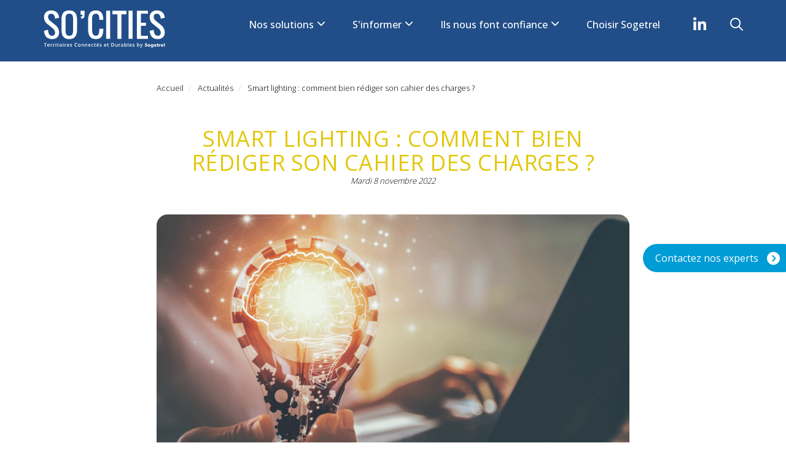

--- FILE ---
content_type: text/html; charset=UTF-8
request_url: https://territoireconnecte.fr/smart-lighting-cahier-des-charges
body_size: 43523
content:
<!DOCTYPE html>
<html  lang="fr" dir="ltr" prefix="og: https://ogp.me/ns#">
  <head>
    <!-- Global site tag (gtag.js) - Google Analytics -->
    <script>
			function launchGA() {
				var el = document.createElement('script');
				el.setAttribute('async', true);
				el.setAttribute('src', 'https://www.googletagmanager.com/gtag/js?id=G-D8N4N6E2CS');
				document.body.append(el);
			}
			window.dataLayer = window.dataLayer || [];
			function gtag(){dataLayer.push(arguments);}
			gtag('js', new Date());

			gtag('config', 'G-D8N4N6E2CS');

			void 0 === window._axcb && (window._axcb = []);
			window._axcb.push(function(axeptio) {
				axeptio.on("cookies:complete", function(choices) {
					if(choices.google_analytics) {
						launchGA();
					}
				});
			});
    </script>
    <meta charset="utf-8" />
<noscript><style>form.antibot * :not(.antibot-message) { display: none !important; }</style>
</noscript><meta name="description" content="Les collectivités territoriales sont contraintes de maîtriser leur budget en réduisant certaines dépenses. En France, l’éclairage public représente 40 % des dépenses ; un chiffre qui devrait se maintenir à la hausse au regard de l’évolutivité des tarifs de l’électricité. Par ailleurs, le parc d’ampoules, non seulement obsolète, est responsable d’une consommation non optimale de l’éclairage public, et impacte directement le bilan carbone des communes. Si à l’échelle d’un domicile individuel, le smart lighting permet de réduire la facture énergétique et participe à réduire les émissions de CO2, alors pourquoi ne pas l’appliquer à la commune ! Mais par où commencer pour rendre son éclairage public plus intelligent ? De quels équipements a besoin votre territoire ? Comment départager les offres des prestataires ? Nous faisons le point sur comment bien rédiger votre cahier des charges (CCTP/CCAP)." />
<link rel="canonical" href="https://territoireconnecte.fr/smart-lighting-cahier-des-charges" />
<meta property="og:site_name" content="Smart lighting : comment bien rédiger son cahier des charges ?" />
<meta property="og:type" content="website" />
<meta property="og:url" content="https://territoireconnecte.fr/smart-lighting-cahier-des-charges" />
<meta property="og:title" content="Smart lighting : comment bien rédiger son cahier des charges ?" />
<meta property="og:image" content="https://territoireconnecte.fr/sites/default/files/images/articles/028-smart-lightling-comment-bien-rediger-son-cahier-des-charges.gif" />
<meta property="og:image:url" content="https://territoireconnecte.fr/sites/default/files/images/articles/028-smart-lightling-comment-bien-rediger-son-cahier-des-charges.gif" />
<meta property="og:image:secure_url" content="https://territoireconnecte.fr/sites/default/files/images/articles/028-smart-lightling-comment-bien-rediger-son-cahier-des-charges.gif" />
<meta property="og:image:width" content="900" />
<meta property="og:image:height" content="600" />
<meta property="og:image:alt" content="Smart lighting : comment bien rédiger son cahier des charges ?" />
<meta name="Generator" content="Drupal 10 (https://www.drupal.org)" />
<meta name="MobileOptimized" content="width" />
<meta name="HandheldFriendly" content="true" />
<meta name="viewport" content="width=device-width, initial-scale=1.0" />

    <title>Smart lighting : comment bien rédiger son cahier des charges ? | Territoire Connecté Durable</title>
    <link rel="stylesheet" media="all" href="/modules/contrib/ajax_loader/css/throbber-general.css?t96gtc" />
<link rel="stylesheet" media="all" href="/core/misc/components/ajax-progress.module.css?t96gtc" />
<link rel="stylesheet" media="all" href="/core/modules/system/css/components/hidden.module.css?t96gtc" />
<link rel="stylesheet" media="all" href="/core/modules/system/css/components/reset-appearance.module.css?t96gtc" />
<link rel="stylesheet" media="all" href="/core/modules/views/css/views.module.css?t96gtc" />
<link rel="stylesheet" media="all" href="/modules/contrib/ajax_loader/css/circle.css?t96gtc" />
<link rel="stylesheet" media="all" href="/modules/contrib/back_to_top/css/back_to_top.css?t96gtc" />
<link rel="stylesheet" media="all" href="https://cdn.jsdelivr.net/npm/entreprise7pro-bootstrap@3.4.8/dist/css/bootstrap.css" integrity="sha256-3p/H8uQndDeQADwalAGPYNGwk6732TJRjYcY05O81og=" crossorigin="anonymous" />
<link rel="stylesheet" media="all" href="https://cdn.jsdelivr.net/npm/@unicorn-fail/drupal-bootstrap-styles@0.0.2/dist/3.1.1/7.x-3.x/drupal-bootstrap.css" integrity="sha512-ys0R7vWvMqi0PjJvf7827YdAhjeAfzLA3DHX0gE/sPUYqbN/sxO6JFzZLvc/wazhj5utAy7rECg1qXQKIEZOfA==" crossorigin="anonymous" />
<link rel="stylesheet" media="all" href="https://cdn.jsdelivr.net/npm/@unicorn-fail/drupal-bootstrap-styles@0.0.2/dist/3.1.1/8.x-3.x/drupal-bootstrap.css" integrity="sha512-ixuOBF5SPFLXivQ0U4/J9sQbZ7ZjmBzciWMBNUEudf6sUJ6ph2zwkpFkoUrB0oUy37lxP4byyHasSpA4rZJSKg==" crossorigin="anonymous" />
<link rel="stylesheet" media="all" href="https://cdn.jsdelivr.net/npm/@unicorn-fail/drupal-bootstrap-styles@0.0.2/dist/3.2.0/7.x-3.x/drupal-bootstrap.css" integrity="sha512-MiCziWBODHzeWsTWg4TMsfyWWoMltpBKnf5Pf5QUH9CXKIVeGpEsHZZ4NiWaJdgqpDzU/ahNWaW80U1ZX99eKw==" crossorigin="anonymous" />
<link rel="stylesheet" media="all" href="https://cdn.jsdelivr.net/npm/@unicorn-fail/drupal-bootstrap-styles@0.0.2/dist/3.2.0/8.x-3.x/drupal-bootstrap.css" integrity="sha512-US+XMOdYSqB2lE8RSbDjBb/r6eTTAv7ydpztf8B7hIWSlwvzQDdaAGun5M4a6GRjCz+BIZ6G43l+UolR+gfLFQ==" crossorigin="anonymous" />
<link rel="stylesheet" media="all" href="https://cdn.jsdelivr.net/npm/@unicorn-fail/drupal-bootstrap-styles@0.0.2/dist/3.3.1/7.x-3.x/drupal-bootstrap.css" integrity="sha512-3gQUt+MI1o8v7eEveRmZzYx6fsIUJ6bRfBLMaUTzdmNQ/1vTWLpNPf13Tcrf7gQ9iHy9A9QjXKxRGoXEeiQnPA==" crossorigin="anonymous" />
<link rel="stylesheet" media="all" href="https://cdn.jsdelivr.net/npm/@unicorn-fail/drupal-bootstrap-styles@0.0.2/dist/3.3.1/8.x-3.x/drupal-bootstrap.css" integrity="sha512-AwNfHm/YKv4l+2rhi0JPat+4xVObtH6WDxFpUnGXkkNEds3OSnCNBSL9Ygd/jQj1QkmHgod9F5seqLErhbQ6/Q==" crossorigin="anonymous" />
<link rel="stylesheet" media="all" href="https://cdn.jsdelivr.net/npm/@unicorn-fail/drupal-bootstrap-styles@0.0.2/dist/3.4.0/8.x-3.x/drupal-bootstrap.css" integrity="sha512-j4mdyNbQqqp+6Q/HtootpbGoc2ZX0C/ktbXnauPFEz7A457PB6le79qasOBVcrSrOBtGAm0aVU2SOKFzBl6RhA==" crossorigin="anonymous" />
<link rel="stylesheet" media="all" href="/themes/site/css/variables.css?t96gtc" />
<link rel="stylesheet" media="all" href="/themes/site/css/style.css?t96gtc" />

    
    <link rel="apple-touch-icon" sizes="180x180" href="/sites/default/files/icones/apple-touch-icon.png">
    <link rel="icon" type="image/png" sizes="32x32" href="/sites/default/files/icones/favicon-32x32.png">
    <link rel="icon" type="image/png" sizes="16x16" href="/sites/default/files/icones/favicon-16x16.png">
    <link rel="manifest" href="/sites/default/files/icones/site.webmanifest">
    <link rel="mask-icon" href="/sites/default/files/icones/safari-pinned-tab.svg" color="#5bbad5">
    <link rel="shortcut icon" href="/sites/default/files/icones/favicon.ico">
    <link rel="alternate" type="application/rss+xml" title="Flux" href="https://territoireconnecte.fr/feed">
    <meta name="msapplication-TileColor" content="#ffc40d">
    <meta name="msapplication-config" content="/sites/default/files/icones/browserconfig.xml">
    <meta name="theme-color" content="#ffffff">
    <style>
      @import url('https://fonts.googleapis.com/css2?family=Open+Sans:wght@300;400;500;600;700;800&display=swap');
    </style>
    <script type="application/json" data-drupal-selector="drupal-settings-json">{"path":{"baseUrl":"\/","pathPrefix":"","currentPath":"node\/22","currentPathIsAdmin":false,"isFront":false,"currentLanguage":"fr"},"pluralDelimiter":"\u0003","suppressDeprecationErrors":true,"ajaxPageState":{"libraries":"eJx1jVEOwjAMQy9U1iNV6RaNjKyumjDY7SmTgP0gWdaT34dpoWdS0MQt0o8HvzbkzC1kGm_J0VPjiZOMKH_lYiEDbt6oiw-l2jhJET_JiortffNdHFCXGkyc46zIpBfzXaXMwXZzXvuVcdiEHxaPHlZMd-UXV-hQzg","theme":"site","theme_token":null},"ajaxTrustedUrl":{"\/recherche":true},"ajaxLoader":{"markup":"\u003Cdiv class=\u0022ajax-throbber sk-circle\u0022\u003E\n              \u003Cdiv class=\u0022sk-circle-dot\u0022\u003E\u003C\/div\u003E\n              \u003Cdiv class=\u0022sk-circle-dot\u0022\u003E\u003C\/div\u003E\n              \u003Cdiv class=\u0022sk-circle-dot\u0022\u003E\u003C\/div\u003E\n              \u003Cdiv class=\u0022sk-circle-dot\u0022\u003E\u003C\/div\u003E\n              \u003Cdiv class=\u0022sk-circle-dot\u0022\u003E\u003C\/div\u003E\n              \u003Cdiv class=\u0022sk-circle-dot\u0022\u003E\u003C\/div\u003E\n              \u003Cdiv class=\u0022sk-circle-dot\u0022\u003E\u003C\/div\u003E\n              \u003Cdiv class=\u0022sk-circle-dot\u0022\u003E\u003C\/div\u003E\n              \u003Cdiv class=\u0022sk-circle-dot\u0022\u003E\u003C\/div\u003E\n              \u003Cdiv class=\u0022sk-circle-dot\u0022\u003E\u003C\/div\u003E\n              \u003Cdiv class=\u0022sk-circle-dot\u0022\u003E\u003C\/div\u003E\n              \u003Cdiv class=\u0022sk-circle-dot\u0022\u003E\u003C\/div\u003E\n            \u003C\/div\u003E","hideAjaxMessage":false,"alwaysFullscreen":false,"throbberPosition":"body"},"back_to_top":{"back_to_top_button_trigger":100,"back_to_top_speed":1200,"back_to_top_prevent_on_mobile":true,"back_to_top_prevent_in_admin":false,"back_to_top_button_type":"image","back_to_top_button_text":"Remonter"},"bootstrap":{"forms_has_error_value_toggle":1,"tooltip_enabled":1,"tooltip_animation":1,"tooltip_container":"body","tooltip_delay":"0","tooltip_html":0,"tooltip_placement":"auto left","tooltip_selector":"","tooltip_trigger":"hover","modal_animation":1,"modal_backdrop":"true","modal_focus_input":1,"modal_keyboard":1,"modal_select_text":1,"modal_show":1,"modal_size":"","popover_enabled":1,"popover_animation":1,"popover_auto_close":1,"popover_container":"body","popover_content":"","popover_delay":"0","popover_html":0,"popover_placement":"right","popover_selector":"","popover_title":"","popover_trigger":"click"},"user":{"uid":0,"permissionsHash":"1de02bca6bd6f28a674f3e10a22c3ddb461b6c3453ae6d3519c9925133bffffb"}}</script>
<script src="/core/assets/vendor/jquery/jquery.min.js?v=3.7.1"></script>
<script src="/core/assets/vendor/underscore/underscore-min.js?v=1.13.7"></script>
<script src="/core/assets/vendor/once/once.min.js?v=1.0.1"></script>
<script src="/sites/default/files/languages/fr_Dn8Y2VEw-aFWeMjgfXbqlJ5VlfXtIrvf1fbmoLwdTnc.js?t96gtc"></script>
<script src="/core/misc/drupalSettingsLoader.js?v=10.6.2"></script>
<script src="/core/misc/drupal.js?v=10.6.2"></script>
<script src="/core/misc/drupal.init.js?v=10.6.2"></script>
<script src="/core/misc/debounce.js?v=10.6.2"></script>
<script src="/core/assets/vendor/tabbable/index.umd.min.js?v=6.3.0"></script>
<script src="/core/misc/progress.js?v=10.6.2"></script>
<script src="/themes/contrib/bootstrap/js/misc/progress.js?t96gtc"></script>
<script src="/core/assets/vendor/loadjs/loadjs.min.js?v=4.3.0"></script>
<script src="/core/misc/announce.js?v=10.6.2"></script>
<script src="/core/misc/message.js?v=10.6.2"></script>
<script src="/themes/contrib/bootstrap/js/misc/message.js?t96gtc"></script>
<script src="/core/misc/ajax.js?v=10.6.2"></script>
<script src="/themes/contrib/bootstrap/js/misc/ajax.js?t96gtc"></script>
<script src="/modules/contrib/ajax_loader/js/ajax-throbber.js?v=1.x"></script>
<script src="/modules/contrib/back_to_top/js/back_to_top.js?v=10.6.2"></script>
<script src="/themes/contrib/bootstrap/js/bootstrap-pre-init.js?t96gtc"></script>
<script src="https://cdn.jsdelivr.net/npm/entreprise7pro-bootstrap@3.4.8/dist/js/bootstrap.js" integrity="sha256-DSHWUwfs+dyvqNBAlaN3fBLYhXtZgMDSoNiXIPCv+E4=" crossorigin="anonymous"></script>
<script src="/themes/contrib/bootstrap/js/drupal.bootstrap.js?t96gtc"></script>
<script src="/themes/contrib/bootstrap/js/attributes.js?t96gtc"></script>
<script src="/themes/contrib/bootstrap/js/theme.js?t96gtc"></script>
<script src="/themes/contrib/bootstrap/js/popover.js?t96gtc"></script>
<script src="/themes/contrib/bootstrap/js/tooltip.js?t96gtc"></script>
<script src="/themes/site/js/actions.js?t96gtc"></script>

    <script src="https://kit.fontawesome.com/d0c750d439.js" crossorigin="anonymous"></script>
  </head>
  <body class="path-jaune path-node page-node-type-article has-glyphicons">
    <a href="#main-content" class="visually-hidden focusable skip-link">
      Aller au contenu principal
    </a>
    
      <div class="dialog-off-canvas-main-canvas" data-off-canvas-main-canvas>
    <div class="modal-search">
  <div class="close-modal">
    <svg version="1.1" id="Layer_1" xmlns="http://www.w3.org/2000/svg" xmlns:xlink="http://www.w3.org/1999/xlink" x="0px" y="0px" width="20px" height="20px" viewBox="0 0 20 20" enable-background="new 0 0 20 20" xml:space="preserve" class="svg-raw replaced-svg">
              <path fill="#ffffff" d="M18.19,19.771l-8.153-8.152l-8.152,8.153l-1.603-1.604l8.152-8.152L0.281,1.862L1.886,0.26l8.152,8.152  l8.154-8.153l1.602,1.604l-8.152,8.153l8.153,8.154L18.19,19.771z"></path>
          </svg>
  </div>
  <div class="modal-content">
    <div class="container">
      <section class="views-exposed-form block block-views block-views-exposed-filter-blockrecherche-liste clearfix" data-drupal-selector="views-exposed-form-recherche-liste" id="block-recherche-liste">
  
    

      <form action="/recherche" method="get" id="views-exposed-form-recherche-liste" accept-charset="UTF-8">
  <div class="form--inline form-inline clearfix">
  <div class="form-item js-form-item form-type-textfield js-form-type-textfield form-item-search-api-fulltext js-form-item-search-api-fulltext form-no-label form-group">
  
  
  <input placeholder="Rechercher" data-drupal-selector="edit-search-api-fulltext" class="form-text form-control" type="text" id="edit-search-api-fulltext" name="search_api_fulltext" value="" size="30" maxlength="128" />

  
  
  </div>
<div data-drupal-selector="edit-actions" class="form-actions form-group js-form-wrapper form-wrapper" id="edit-actions"><button data-drupal-selector="edit-submit-recherche" class="button js-form-submit form-submit btn-default btn" type="submit" id="edit-submit-recherche" value="OK">OK</button></div>

</div>

</form>

  </section>


    </div>
  </div>
</div>



          <header class="navbar navbar-default" id="navbar" role="banner">
      <div class="container">
        <div class="navbar-header">
            <div class="region region-navigation">
    <section id="block-site-branding" class="block block-system block-system-branding-block clearfix">
  
    

        <a href="/" rel="home" class="logo">
      <img src="/themes/site/logo.svg" alt="Accueil" />
    </a>
      </section>


  </div>

          <div id="block-recherche">
            <div class="recherche">
              <i class="fa-regular fa-magnifying-glass"></i>
            </div>
          </div>
                                <button type="button" class="navbar-toggle" data-toggle="collapse" data-target="#navbar-collapse">
              <span class="sr-only">Toggle navigation</span>
              <span class="icon-bar"></span>
              <span class="icon-bar"></span>
              <span class="icon-bar"></span>
            </button>
                  </div>

                          <div id="navbar-collapse" class="navbar-collapse collapse">
              <div class="region region-navigation-collapsible">
    <section class="views-element-container block block-views block-views-blockreseaux-sociaux-bloc clearfix" id="block-reseaux-sociaux">
  
    

      <div class="form-group"><div class="view view-reseaux-sociaux view-id-reseaux_sociaux view-display-id-bloc js-view-dom-id-30890e6805de65bfb42ae68f9b82417620c1bdb5570afa21cdad405cb799955d">
  
    
      
      <div class="view-content">
      		<div class="views-row"><div><a href="https://www.linkedin.com/company/territoireconnecte" title="LinkedIn" target="_blank"><div class="fontawesome-icons">
      <div class="fontawesome-icon">
  <i class="fab fa-linkedin-in" data-fa-transform="" data-fa-mask="" style="--fa-primary-color: #000000; --fa-secondary-color: #000000;"></i>
</div>

  </div>
</a></div></div>

    </div>
  
          </div>
</div>

  </section>

<nav role="navigation" aria-labelledby="block-site-main-menu-menu" id="block-site-main-menu">
            
  <h2 class="visually-hidden" id="block-site-main-menu-menu">Main navigation</h2>
  

        
      <ul class="menu menu--main nav navbar-nav">
                      <li class="expanded dropdown first">
                                                                    <a href="/nos-solutions" class="dropdown-toggle" data-toggle="dropdown" data-drupal-link-system-path="node/3">Nos solutions <span class="caret"></span></a>
                        <ul class="dropdown-menu">
                      <li class="first">
                                        <a href="/nos-solutions/mobilite-durable.html" data-drupal-link-system-path="node/83">Mobilité durable</a>
              </li>
                      <li>
                                        <a href="/nos-solutions/eclairage-public.html" data-drupal-link-system-path="node/84">Éclairage public</a>
              </li>
                      <li>
                                        <a href="/nos-solutions/cycle-de-eau.html" data-drupal-link-system-path="node/88">Cycle de l&#039;eau</a>
              </li>
                      <li>
                                        <a href="/nos-solutions/tranquillite-publique.html" data-drupal-link-system-path="node/85">Tranquillité publique</a>
              </li>
                      <li>
                                        <a href="/nos-solutions/qualite-de-vie.html" data-drupal-link-system-path="node/87">Qualité de vie</a>
              </li>
                      <li>
                                        <a href="/nos-solutions/batiments-intelligents.html" data-drupal-link-system-path="node/86">Bâtiments intelligents</a>
              </li>
                      <li>
                                        <a href="/nos-solutions/connectivite.html" data-drupal-link-system-path="node/94">Connectivité</a>
              </li>
                      <li class="last">
                                        <a href="/nos-solutions/valorisation-de-la-donnee.html" data-drupal-link-system-path="node/92">Valorisation de la donnée</a>
              </li>
        </ul>
  
              </li>
                      <li class="expanded dropdown">
                                                                    <span class="navbar-text dropdown-toggle" data-toggle="dropdown">S&#039;informer <span class="caret"></span></span>
                        <ul class="dropdown-menu">
                      <li class="first">
                                        <a href="/articles" data-drupal-link-system-path="node/50">Actualités</a>
              </li>
                      <li class="last">
                                        <a href="/decouvrir-le-showroom-de-sogetrel.html" data-drupal-link-system-path="node/90">Showroom</a>
              </li>
        </ul>
  
              </li>
                      <li class="expanded dropdown">
                                                                    <span class="navbar-text dropdown-toggle" data-toggle="dropdown">Ils nous font confiance <span class="caret"></span></span>
                        <ul class="dropdown-menu">
                      <li class="first">
                                        <a href="/vendee-numerique.html" data-drupal-link-system-path="node/144">Vendée Numérique</a>
              </li>
                      <li>
                                        <a href="/lorient-agglomeration.html" data-drupal-link-system-path="node/157">Lorient Agglomération</a>
              </li>
                      <li>
                                        <a href="/syndicat-departemental-energie-du-finistere.html" data-drupal-link-system-path="node/156">Syndicat Départemental d&#039;Energie du Finistère</a>
              </li>
                      <li>
                                        <a href="/ville-istres.html" data-drupal-link-system-path="node/151">Ville d&#039;Istres</a>
              </li>
                      <li class="last">
                                        <a href="/ville-de-martigues.html" data-drupal-link-system-path="node/152">Ville de Martigues</a>
              </li>
        </ul>
  
              </li>
                      <li class="last">
                                        <a href="/choisir-sogetrel.html" data-drupal-link-system-path="node/2">Choisir Sogetrel</a>
              </li>
        </ul>
  

  </nav>

  </div>

          </div>
              </div>
    </header>
  
  <article role="main" class="main-container container js-quickedit-main-content">
    <div class="row">

                              <div class="col-sm-12">
            
          </div>
              
            
                  <section class="col-sm-12">

                
                          <a id="main-content"></a>
            <div class="region region-content">
      <div class="row bs-1col-stacked">
  

    <div class="col-sm-12 bs-region bs-region--top">
    
            <div class="field field--name-dynamic-block-fieldnode-fil-ariane field--type-ds field--label-hidden field--item">  <ol class="breadcrumb">
          <li >
                  <a href="/">Accueil</a>
              </li>
          <li >
                  <a href="/articles">Actualités</a>
              </li>
          <li  class="active">
                  Smart lighting : comment bien rédiger son cahier des charges ?
              </li>
      </ol>
</div>
      
  <h1>
  Smart lighting : comment bien rédiger son cahier des charges ?
</h1>

      <div  class="field-date">
        
            Mardi 8 novembre 2022
      
  
    </div>


  </div>
  
    <div class="col-sm-12 bs-region bs-region--main">
          <div  class="field-image">
        
              <img loading="lazy" src="/sites/default/files/styles/article/public/images/articles/028-smart-lightling-comment-bien-rediger-son-cahier-des-charges.gif.webp?h=0ad03819&amp;itok=8C2XRBMb" width="770" height="481" alt="Smart lighting : comment bien rédiger son cahier des charges ?" class="img-responsive" />



      
  
    </div>

      <div  class="field-introduction">
        
            <p>Les collectivités territoriales sont contraintes de maîtriser leur budget en réduisant certaines dépenses. En France, l’éclairage public représente 40 % des dépenses&nbsp;; un chiffre qui devrait se maintenir à la hausse au regard de l’évolutivité des tarifs de l’électricité. Par ailleurs, le parc d’ampoules, non seulement obsolète, est responsable d’une consommation non optimale de l’éclairage public, et impacte directement le bilan carbone des communes. Si à l’échelle d’un domicile individuel, le smart lighting permet de réduire la facture énergétique et participe à réduire les émissions de CO2, alors pourquoi ne pas l’appliquer à la commune&nbsp;! Mais par où commencer pour rendre son éclairage public plus intelligent&nbsp;? De quels équipements a besoin&nbsp;votre territoire ? Comment départager les offres des prestataires&nbsp;? Nous faisons le point sur comment bien rédiger votre cahier des charges (CCTP/CCAP).</p>
      
  
    </div>

      <div  class="field-blocs">
        
            <div class="views-element-container form-group"><div class="view view-blocs view-id-blocs view-display-id-bloc js-view-dom-id-b56fe798cf64bbdfcf2d47ee42ee9d253e70946441d5ad50a89c4a1c7b0124d4">
  
    
      
      <div class="view-content">
      		<div class="full-width"><div class="container">
  <div class="bloc-wrapper">
    <div class="bloc-texte">
      <div class="field-texte"><h2><strong>A quels objectifs répond le smart lighting&nbsp;?</strong></h2><p>Avant d’aborder la partie plus technique du cahier des charges, il est intéressant de se concentrer sur les avantages du smart lighting pour sa commune.</p><p>En équipant ses installations d’éclairage <strong>d’objets connectés</strong> comme des capteurs IoT ou des caméras, reliés à un hyperviseur urbain par exemple, vous pouvez&nbsp;en autres :</p><ul><li><strong>Contrôler à distance l’éclairage</strong>&nbsp;: vous suivez et réduisez les consommations énergétiques (gradation, extinction…) et adaptez l’éclairage à l’usage de la ville (détection à la lanterne, programmes horaire, saisonnalité).</li><li><strong>Réduire le temps d’intervention</strong> devant une incidence&nbsp;;</li><li><strong>Faire de la maintenance prédictive</strong>&nbsp;et limiter ainsi les problèmes techniques qui impacteraient les administrés ;</li><li><strong>Renforcer la politique citoyenne</strong> auprès des publics plus sensibles (personnes à mobilité ou sensorialité réduite ayant un confort visuel diminué, qui ont besoin d’un éclairage performant)&nbsp;;</li><li><strong>Développer votre politique d’aménagement des quartiers ou équipements</strong> dans leur réhabilitation et leur valorisation&nbsp;;</li><li><strong>Diminuer la pollution lumineuse</strong> qui nuit à la biodiversité et aux riverains à certaines heures de la nuit&nbsp;;</li><li><strong>Renforcer le sentiment de sécurité </strong>des citoyens la nuit en leur permettant de se repérer facilement et de se mettre en sûreté en cas de danger.</li></ul></div>
              <div class="bloc-lien">
          <div class="field-lien btn btn-primary btn-icon"><a href="https://territoireconnecte.fr/nous-contacter.html">Vous souhaitez transformer votre collectivité en territoire connecté ?</a></div>
        </div>
          </div>
    <div class="views-element-container form-group"><div class="view view-chiffres-cles view-id-chiffres_cles view-display-id-bloc js-view-dom-id-f87adeb4b5995e701c198c0f8769844d47b476be40b0ebed8fe20104c4f60872">
  
    
      
  
          </div>
</div>

        
  </div>
</div></div>
		<div class="full-width"><div class="container">
  <div class="bloc-wrapper">
    <div class="bloc-texte">
      <div class="field-texte"><h2><strong>Smart lighting&nbsp;: quels éléments devez-vous faire figurer dans votre cahier des charges&nbsp;?</strong></h2><h3><em><strong>Vous êtes convaincus de l’utilité de passer au smart lighting&nbsp;? Mais comment rédiger son CCTP&nbsp;? Sur quels détails insister&nbsp;?</strong></em></h3><h3><strong>1.&nbsp;&nbsp;&nbsp;&nbsp;&nbsp; Faites une check-list de ce que vous attendez d’un éclairage public optimal</strong></h3><p>Il s’agit dans cette première partie de <strong>clarifier vos besoins</strong> en matière de smart lighting. Par exemple, est-ce que toutes les rues de votre territoire seront concernées&nbsp;? Vous pourrez ainsi définir le nombre d’installations lumineuses à modifier/remplacer/moderniser.</p><p>Par ailleurs, votre <strong>parc d’ampoules est-il complétement obsolète</strong> ou avez-vous déjà commencé à le changer&nbsp;? Un arrêté du 27 décembre 2018 interdit par exemple les éclairages orientés vers le ciel d’ici 2025, les candélabres avec des ampoules ballons seront donc à changer entièrement.</p><p>Vous pouvez également définir dans cette partie les <strong>heures de fonctionnement optimal de vos installations d’éclairage</strong>. Si votre commune intègre la démarche trame noire, vous devrez en faire mention, car elle impactera l’implantation des points lumineux. Parmi les points attendus, vous pouvez également indiquer la <strong>consommation d’énergie cible et limite</strong> que vous souhaitez atteindre.</p><p>En résumé, cette check-list doit vous servir de guide dans la rédaction du cahier des charges.</p><h3><strong>2.&nbsp;&nbsp;&nbsp;&nbsp;&nbsp; Procédez à un état des lieux de l’éclairage public actuel</strong></h3><p>Cette partie permet de <strong>contextualiser le projet</strong>. Vous y indiquez son périmètre (sur quel territoire exactement s’étend-il&nbsp;?), mais également le nombre de points lumineux, d’armoires de commande, et en règle générale tout ce qui doit être rénové, remplacé ou modernisé ainsi que les engagements que vous avez pris (projet de rénovation du patrimoine de la ville par exemple).</p><p>En allant dans le détail, vous pouvez par exemple préciser&nbsp;:</p><ul><li>La catégorie d’usage de l’éclairage (et son origine publique ou privée)&nbsp;;</li><li>Le type de lampe (LED, SHP, etc.)&nbsp;;</li><li>La référence des candélabres installés (modèle, marque, identifiant constructeur…)&nbsp;;</li><li>Le spectre lumineux ou à défaut la température de couleur, la puissance, le flux lumineux, l’angle d’orientation des luminaires&nbsp;;</li><li>…</li></ul><h3><strong>3.&nbsp;&nbsp;&nbsp;&nbsp;&nbsp; Présentez vos besoins et les missions attendues</strong></h3><h4><strong>Exprimer ses besoins</strong></h4><p>Dans cette partie, vous vous concentrerez sur les équipements que vous souhaitez commander ainsi que les fonctionnalités attendues.</p><p>Par exemple, dans le cadre du smart lighting, l’éclairage public est piloté depuis une <strong>commande centralisée</strong> qui facilite l’homogénéité des allumages et des extinctions, permet une maintenance prédictive ainsi qu’une programmation selon les usages spécifiques (feux d’artifice ou autre événement, saisonnalité…).</p><p>Le prestataire choisi devra proposer un système apte à commander le nombre de luminaires et armoires dispersés sur le territoire, tel qu’un <strong>tableau de pilotage</strong> capable de gérer différentes informations (comptages, fonctionnement, évènements…). Il précisera également le support de communication privilégié (réseaux LoRaWAN privé, radio, GSM, fibres optiques…).</p><p>Voici quelques fonctionnalités auxquelles vous pourriez avoir besoin&nbsp;:</p><ul><li>Gestion de l’inventaire du parc&nbsp;;</li><li>Activation des objets connectés&nbsp;;</li><li>Cartographie du parc&nbsp;:</li><li>Supervision des services&nbsp;;</li><li>…</li></ul><p>Il est également important pour la collectivité de s’associer à des prestataires qui prennent les <strong>mesures de sécurité optimale pour lutter contre les cyber-attaques</strong>. A cet effet, vous devez vous enquérir des informations suivantes&nbsp;:</p><ul><li>Comment le prestataire authentifiera les accès sur les composants du système&nbsp;?</li><li>Comment compte-t-il sécuriser ces composants&nbsp;?</li><li>Sur quel réseau et protocole de sécurité s’appuiera-t-il pour gérer l’éclairage public&nbsp;?</li></ul><h4><strong>Présenter les missions fermes et optionnelles</strong></h4><p>Votre cahier des charges devra contenir une partie de <strong>missions fermes</strong> c’est-à-dire auxquelles devront impérativement répondre les prestataires ainsi qu’une partie de <strong>missions optionnelles</strong>, n’étant pas considérées comme éliminatoires.</p><p>Vous y ferez état du <strong>budget alloué</strong> pour ce projet (en hors taxes) ainsi que les <strong>livrables attendus</strong> (rapport avec proposition des solutions, analyses comparatives, illustrations, estimations, planning prévisionnel, annexe…) et la <strong>date de livraison</strong>.</p><p>Pour vous aider dans la rédaction du cahier des charges, n’hésitez pas à regarder ce qu’il se fait dans d’autres collectivités territoriales utilisant déjà le smart lighting comme Rennes Métropole ou encore Angers Loire Métropole. Cela pourra permettra d’affiner vos besoins.</p></div>
          </div>
    <div class="views-element-container form-group"><div class="view view-chiffres-cles view-id-chiffres_cles view-display-id-bloc js-view-dom-id-cc90dd603f01dcd0f7ad492d29e91ee1877e9ac6ca7ff6eaa18b2409b3fd30de">
  
    
      
  
          </div>
</div>

        
  </div>
</div></div>
		<div class="full-width"><div class="container">
  <div class="bloc-wrapper">
    <div class="bloc-texte">
      <div class="field-texte"></div>
          </div>
    <div class="views-element-container form-group"><div class="view view-chiffres-cles view-id-chiffres_cles view-display-id-bloc js-view-dom-id-16e6fd7eac68d9c2730e36d9f252b6726e1703dd8b5cc3956f35c275599eddd8">
  
    
      
  
          </div>
</div>

        
  </div>
</div></div>

    </div>
  
            <div class="view-footer">
      
    </div>
    </div>
</div>

      
  
    </div>


  </div>
  
    <div class="col-sm-12 bs-region bs-region--bottom">
          <div  class="full-width">
        
            <div  class="container">
                  <div class="views-element-container form-group"><div class="bloc-articles-home view view-articles view-id-articles view-display-id-liste_article js-view-dom-id-6dd3dfaec01ddecba6e5a2fe521a9a029f303ab7c8ec473c4169fe8272ed914b">
  
    
      
      <div class="view-content">
      <div id="views-bootstrap-articles-liste-article"  class="grid views-view-grid horizontal">
            <div class="row row-1">
                  <div class="col col-xs-12 col-sm-6 col-md-6 col-lg-4 col-1">
            <div class="bloc-wrapper">
  <div class="bloc-image">
      <a href="/coupures-de-nuit-economies-eclairage-public" hreflang="fr"><img loading="lazy" src="/sites/default/files/styles/article/public/images/articles/051-coupure-de-nuit-une-necessite-pour-faire-des-economies-declairage-public.jpeg.webp?h=e980233a&amp;itok=X6z3JRUY" width="704" height="440" alt="Coupures de nuit : une nécessité pour faire des économies d’éclairage public ?" class="img-responsive" />

</a>

  </div>
  <div class="bloc-article">
    <div class="bloc-texte">
      <h3><a href="/coupures-de-nuit-economies-eclairage-public" hreflang="fr">Coupures de nuit : une nécessité pour faire des économies d’éclairage public ?</a></h3>
      <div class="views-element-container form-group"><div class="bloc-articles-groupe view view-articles view-id-articles view-display-id-groupe_label js-view-dom-id-37c159f9b7b86906baaa96ae5e496049b245738cce33e7323a2a1d57edb71735">
  
    
      
      <div class="view-content">
      <span class="field-group color-jaune">Éclairage public</span>
    </div>
  
          </div>
</div>

      <div class="field-date"><time datetime="2023-01-31T20:29:04+01:00" title="Mardi 31 janvier 2023 - 20:29">31 janvier 2023</time>
</div>
      <div class="field-resume"><p>«&nbsp;L’éclairage public est le deuxième poste de consommation d’énergie des communes après les bâtiments, avec 12% des consommations et 18% des coûts d’énergie. Cela représente 31% des dépenses…</div>
    </div>
    <div class="field-lien"><a href="/coupures-de-nuit-economies-eclairage-public" hreflang="fr">Lire la suite</a></div>
    <div class="field-icone"><div class="views-element-container form-group"><div class="view view-articles view-id-articles view-display-id-groupe js-view-dom-id-744845e42649aa97c009b12a6795d43723556b212eb29a116f6521f2c0c2cd1b">
  
    
      
      <div class="view-content">
      		<div>  <img width="50" height="50" alt="Éclairage public" src="/sites/default/files/images/solutions/picto-eclairage-public.svg" />
</div>

    </div>
  
          </div>
</div>
</div>
  </div>
</div>
          </div>
                  <div class="col col-xs-12 col-sm-6 col-md-6 col-lg-4 col-2">
            <div class="bloc-wrapper">
  <div class="bloc-image">
      <a href="/reduire-facture-eclairage-public" hreflang="fr"><img loading="lazy" src="/sites/default/files/styles/article/public/images/articles/004-comment-les-collectivites-peuvent-elles-reduire-la-facture-de-leclairage-public.jpeg.webp?h=af79eb9c&amp;itok=X74D6lIG" width="770" height="481" alt="Comment les collectivités peuvent-elles réduire la facture de l’éclairage public ?" class="img-responsive" />

</a>

  </div>
  <div class="bloc-article">
    <div class="bloc-texte">
      <h3><a href="/reduire-facture-eclairage-public" hreflang="fr">Comment les collectivités peuvent-elles réduire la facture de l’éclairage public ?</a></h3>
      <div class="views-element-container form-group"><div class="bloc-articles-groupe view view-articles view-id-articles view-display-id-groupe_label js-view-dom-id-5fde90191f10accc95c4da27e205d8670d31d7e5e1186ecdd5723cc5d46f02a8">
  
    
      
      <div class="view-content">
      <span class="field-group color-jaune">Éclairage public</span>
    </div>
  
          </div>
</div>

      <div class="field-date"><time datetime="2022-05-19T20:20:57+02:00" title="Jeudi 19 mai 2022 - 20:20">19 mai 2022</time>
</div>
      <div class="field-resume"><p>Véritable enjeu de dépenses publiques, l’éclairage public représente en moyenne 41 % des consommations d’électricité des collectivités territoriales, selon l’ADEME. En cause, l’obsolescence d’une…</div>
    </div>
    <div class="field-lien"><a href="/reduire-facture-eclairage-public" hreflang="fr">Lire la suite</a></div>
    <div class="field-icone"><div class="views-element-container form-group"><div class="view view-articles view-id-articles view-display-id-groupe js-view-dom-id-dcd2c083f33c1420cab62b7132e907ebfa63d841da86f6f4556d867b95a2f360">
  
    
      
      <div class="view-content">
      		<div>  <img width="50" height="50" alt="Éclairage public" src="/sites/default/files/images/solutions/picto-eclairage-public.svg" />
</div>

    </div>
  
          </div>
</div>
</div>
  </div>
</div>
          </div>
                  <div class="col col-xs-12 col-sm-6 col-md-6 col-lg-4 col-3">
            <div class="bloc-wrapper">
  <div class="bloc-image">
      <a href="/collectivites-locales-piloter-votre-eclairage-public" hreflang="fr"><img loading="lazy" src="/sites/default/files/styles/article/public/images/articles/022-collectivites-locales-pourquoi-piloter-votre-eclairage-public.gif.webp?h=af79eb9c&amp;itok=p7BCEdGn" width="770" height="481" alt="Collectivités locales : pourquoi piloter votre éclairage public ?" class="img-responsive" />

</a>

  </div>
  <div class="bloc-article">
    <div class="bloc-texte">
      <h3><a href="/collectivites-locales-piloter-votre-eclairage-public" hreflang="fr">Collectivités locales : pourquoi piloter votre éclairage public ?</a></h3>
      <div class="views-element-container form-group"><div class="bloc-articles-groupe view view-articles view-id-articles view-display-id-groupe_label js-view-dom-id-a7f9811d69a9d7edbcbb756e437a0d6e962fdcc5281bedc906ca6c1026d62e8e">
  
    
      
      <div class="view-content">
      <span class="field-group color-jaune">Éclairage public</span>
    </div>
  
          </div>
</div>

      <div class="field-date"><time datetime="2022-11-08T20:26:01+01:00" title="Mardi 8 novembre 2022 - 20:26">08 novembre 2022</time>
</div>
      <div class="field-resume"><p>L’éclairage public a deux fonctions. La première est évidente&nbsp;: elle permet aux citoyens de se repérer et de se mouvoir dans des endroits où la lumière naturelle est absente. La seconde…</div>
    </div>
    <div class="field-lien"><a href="/collectivites-locales-piloter-votre-eclairage-public" hreflang="fr">Lire la suite</a></div>
    <div class="field-icone"><div class="views-element-container form-group"><div class="view view-articles view-id-articles view-display-id-groupe js-view-dom-id-daaecb6f69f58bb37ebcc756ea326d96c424430107d7aebfb308fed04c6209bf">
  
    
      
      <div class="view-content">
      		<div>  <img width="50" height="50" alt="Éclairage public" src="/sites/default/files/images/solutions/picto-eclairage-public.svg" />
</div>

    </div>
  
          </div>
</div>
</div>
  </div>
</div>
          </div>
              </div>
      </div>

    </div>
  
            <div class="view-footer">
      <h2>Newsletter</h2>
<a class="btn btn-primary btn-icon" href="/newsletter.html">Inscrivez-vous</a>
    </div>
    </div>
</div>

      
      </div>
  
    </div>


  </div>
  
</div>


<section id="block-contact-flottant" class="block block-block-content block-block-contentc45fe850-2a14-49e4-8659-d2aaefd0628a clearfix">
  
    

      
            <div class="field field--name-body field--type-text-with-summary field--label-hidden field--item"><p><a class="btn btn-primary btn-icon" href="/nous-contacter.html">Contactez nos experts</a></p></div>
      
  </section>


  </div>

              </section>

                </div>
  </article>

  <footer>
    <div class="container">
              <div class="footer" role="contentinfo">
          <div class="row">
              <div class="region region-footer">
    <section id="block-logo" class="block block-block-content block-block-content22994c7a-be49-46dd-af50-4b54e353035b clearfix">
  
    

      
            <div class="field field--name-body field--type-text-with-summary field--label-hidden field--item"><p><img src="/sites/default/files/logo_0.svg" data-entity-uuid="a5f4c7d0-3776-496c-a283-04d185180b8b" data-entity-type="file" alt="Sogetrel" width="300" height="68" loading="lazy"><br><a href="https://www.sogetrel.fr/" target="_blank">Découvrez le Groupe Sogetrel</a></p></div>
      
  </section>


  </div>

          </div>
        </div>
        </footer>
  <div class="footer-bottom">
          <div class="container">
        <div class="row">
            <div class="region region-footer-bottom">
    <nav role="navigation" aria-labelledby="block-informations-legales-menu" id="block-informations-legales">
            
  <h2 class="visually-hidden" id="block-informations-legales-menu">Informations légales</h2>
  

        
      <ul class="menu menu--informations-legales nav">
                      <li class="first">
                                        <span class="navbar-text">© 2025 - Sogetrel / Tous droits réservés</span>
              </li>
                      <li>
                                        <a href="/mentions-legales.html" data-drupal-link-system-path="node/4">Mentions légales</a>
              </li>
                      <li>
                                        <a href="/politique-de-confidentialite.html" data-drupal-link-system-path="node/5">Politique de confidentialité</a>
              </li>
                      <li class="last">
                                        <a href="/politique-utilisation-des-cookies.html" data-drupal-link-system-path="node/98">Politique d&#039;utilisation des cookies</a>
              </li>
        </ul>
  

  </nav>

  </div>

        </div>
      </div>
      </div>

  </div>

    
    <script>
      window.axeptioSettings = {
        clientId: "65ccd008f82695aed9fd109b",
        cookiesVersion: "territoire connecté-fr",
				googleConsentMode: {
					default: {
						analytics_storage: "denied",
						ad_storage: 'denied',
						ad_user_data: "denied",
						ad_personalization: "denied",
						wait_for_update: 500
					}
				}
      };

      (function(d, s) {
        var t = d.getElementsByTagName(s)[0], e = d.createElement(s);
        e.async = true; e.src = "//static.axept.io/sdk.js";
        t.parentNode.insertBefore(e, t);
      })(document, "script");
    </script>
    <script type='text/javascript' async src='https://app.plezi.co/scripts/ossleads_analytics.js?tenant=61f96b64e317a703f6c577e7&tw=629f294554067a27d723a35e'></script>
  </body>
</html>


--- FILE ---
content_type: text/css
request_url: https://territoireconnecte.fr/themes/site/css/variables.css?t96gtc
body_size: 2931
content:
:root {
	--site-bg: #ffffff;
	--site-bg-row: #f2f2f2;
	--site-bg-header: #ffffff;
	--site-bg-footer: #214e88;
	--site-bg-default-hover: #000000;
	--site-bg-base: #214e88;
	--site-bg-primary: #009cd5;
	--site-bg-primary-hover: #214e88;
	--site-bg-secondary: #337aa9;
	--site-bg-secondary-hover: #ffffff;
	--site-bg-gris: #ebf2f9; /*#f7f7f7;*/

	--site-color-title: #000000;
	--site-color-text: #000000;
	--site-color-text-footer: #ffffff;
	--site-color-required: #c34a4c;
	--site-color-text-rgb: 0, 0, 0;
	--site-color-text-light: rgba(var(--site-color-text-rgb), .7);
	--site-color-btn: #ffffff;
	--site-color-btn-hover: #ffffff;
	--site-color-btn-primary: #ffffff;
	--site-color-btn-primary-hover: #ffffff;
	--site-color-btn-secondary: #ffffff;
	--site-color-btn-secondary-hover: #000000;
	--site-color-base: #009cd5;
	--site-color-primary: #000000;
	--site-color-primary-hover: #000000;
	--site-color-primary-active: #337aa9;
	--site-color-ligne-sep: #000000;
	--site-color-toogle: #000000;

	--site-font: 'Open Sans', sans-serif;
	--site-font-size-xxs: 9px;
	--site-font-size-xs: 12px;
	--site-font-size-s: 14px;
	--site-font-size: 16px;
	--site-font-size-m: 18px;
	--site-font-size-l: 21px;
	--site-font-size-xl: 24px;
	--site-font-size-xxl: 27px;
	--site-font-size-h3: 21px;
	--site-font-size-h2: 30px;
	--site-font-size-h1: 36px;
	--site-font-size-home-title: 45px;
	--site-font-weight-extrabold: 800;
	--site-font-weight-bold: 600;
	--site-font-weight-semibold: 400;
	--site-font-weight-normal: 300;
	--site-font-weight-light: 200;

	--site-shadow-btn: none;
	--site-easing: cubic-bezier(.19, 1, .22, 1);
	--site-transition: 0.5s var(--site-easing);

	--site-slick-dot: #000000;
	--site-slick-arrow: #b2b2b2;
	--site-slick-arrow-hover: #009cd5;
	--site-color-separateur: #cdcccc;
	--site-color-pagination: #337aa9;
	--site-color-pagination-hover: #1e4064;
	--site-border-color: #999999;
	--site-border-color-focus: #000000;
	--site-border-color-error: #c34a4c;
	--site-border-color-bloc: #999999;
	--site-border-color-contact: #edecec;
	--site-border-color-footer: #ffffff;

	--so-cities-color-rose: #b3166f;
	--so-cities-color-jaune: #e2c70a;
	--so-cities-color-bleu: #0993d2;
	--so-cities-color-bleu-chinois: #3A4993;
	--so-cities-color-rouge: #db2531;
	--so-cities-color-vert-pomme: #9dc425;
	--so-cities-color-vert: #118737;
	--so-cities-color-gris: #626262;
	--so-cities-color-orange: #f77b0b;
	--so-cities-color-sable: #d8af76;

	--so-cities-color-rose-var1: #b3468a;
	--so-cities-color-jaune-var1: #dfcd5a;
	--so-cities-color-bleu-var1: #53b0d1;
	--so-cities-color-rouge-var1: #d35561;
	--so-cities-color-vert-pomme-var1: #abc14d;
	--so-cities-color-vert-var1: #26A150;
}

@media (max-width: 768px) {
	:root {
		--site-font-size-h1: 24px;
		--site-font-size-home-title: 30px;
	}
}

@media (min-width: 768px) and (max-width: 991px) {
	:root {
		--site-font-size-h1: 24px;
		--site-font-size-home-title: 30px;
	}
}

@media (min-width: 992px) and (max-width: 1199px) {
	:root {
		--site-font-size-h1: 30px;
		--site-font-size-home-title: 36px;
	}
}

--- FILE ---
content_type: text/css
request_url: https://territoireconnecte.fr/themes/site/css/style.css?t96gtc
body_size: 49270
content:
@charset "UTF-8";

body {
	background-color: var(--site-bg);
	color: var(--site-color-text);
	font-family: var(--site-font);
	font-size: var(--site-font-size);
	font-style: normal;
	font-weight: var(--site-font-weight-normal);
	height: 100%;
	line-height: 1.6;
	margin-top: 0;
	overflow-x: hidden;
	padding-top: 0;
}

h1 {
	color: var(--site-color-title);
	font-size: var(--site-font-size-h1);
	font-weight: var(--site-font-weight-semibold);
	letter-spacing: 0.5px;
	margin: 45px 0 0;
	text-align: center;
	text-transform: uppercase;
}

h2 {
	color: var(--site-color-title);
	font-size: var(--site-font-size-h2);
	font-weight: var(--site-font-weight-semibold);
	margin: 0 0 30px;
}

h3 {
	color: var(--site-color-text);
	font-size: var(--site-font-size-h3);
	font-weight: var(--site-font-weight-semibold);
	margin: 15px 0;
}

a {
	color: var(--site-color-primary);
	outline: 0;
}

a:hover, a:focus {
	color: var(--site-color-primary-hover);
}

p {
	margin-bottom: 15px;
}

b, strong {
	font-weight: 600;
}

ul {
	padding-left: 45px;
}

iframe, object, embed {
	max-width: 100%;
}

hr {
	border-top: 10px solid var(--site-color-separateur);
}

blockquote {
	color: var(--site-color-text-light);
	font-size: var(--site-font-size-l);
	font-style: italic;
	padding: 7px 15px;
}

video {
	display: block;
	width: 100%;
}

/* Bouton */
.btn {
	background-color: var(--site-bg-base);
	border: none;
	border-radius: 30px;
	color: var(--site-color-btn);
	font-size: var(--site-font-size);
	font-weight: var(--site-font-weight-semibold);
	padding: 12px 20px;
	position: relative;
	transition: var(--site-transition);
}

.btn-icon {
	padding-right: 50px;
}

.btn-icon:after {
	content: '\f138';
	font-family: "Font Awesome 6 Pro";
	font-size: 21px;
	font-weight: bold;
	line-height: 1;
	position: absolute;
	right: 15px;
	top: 50%;
	transform: translateY(-50%);
}

.btn-primary {
	background-color: var(--site-bg-primary);
}

.btn-primary:hover, .btn-primary:focus,
.btn-primary:active, .btn-primary.active,
.btn-primary:active:hover, .btn-primary.active:hover, .btn-primary:active:focus, .btn-primary.active:focus, .btn-primary:active.focus, .btn-primary.active.focus {
	background-color: var(--site-bg-primary-hover);
}

.btn-secondary {
	background-color: #ffffff;
	border-radius: 0;
	color: #1e4064;
	font-weight: 500;
	padding: 7px 10px;
}

.btn-full {
	background-color: #353535;
	color: #ffffff;
	display: block;
	padding: 7px 15px;
	text-align: left;
	text-transform: unset;
	transition: all 0.25s ease;
}

.btn-full:hover, .btn-full:focus,
.btn-full:active, .btn-full.active,
.btn-full:active:hover, .btn-full.active:hover, .btn-full:active:focus, .btn-full.active:focus, .btn-full:active.focus, .btn-full.active.focus {
	background-color: #ebba02;
	color: #353535;
}

.btn-full i {
	margin-right: 5px;
}

div.btn {
	padding: 0;
}

div.btn a {
	color: var(--site-color-btn);
	display: block;
	padding: 12px 20px;
	white-space: normal;
}

div.btn-icon a {
	padding-right: 50px;
}

div.btn a:hover, div.btn a:focus {
	text-decoration: none;
}

.path-group .btn-group {
	display: flex;
}

/* Bandeau */
.view-bandeau {
	background-color: #ecba0a;
	color: #000000;
	line-height: 35px;
	margin: 0 -15px;
	min-height: 35px;
	padding: 0 15px;
	text-align: center;
}

.view-bandeau p {
	display: inline-block;
}

.view-bandeau a {
	color: #000000;
	font-style: italic;
	text-decoration: underline;
}

/* Recherche */
#block-recherche {
	position: absolute;
	right: 15px;
	top: 7px;
	z-index: 1000!important;
}

#block-recherche i {
	color: #ffffff;
	cursor: pointer;
	font-size: 21px;
	line-height: 35px;
}

#block-recherche .contextual {
	display: none!important;
	visibility: hidden;
}

/* Réseaux sociaux */
#block-reseaux-sociaux {
	position: absolute;
	right: 45px;
	top: 7px;
	z-index: 1000!important;
}

#block-reseaux-sociaux .contextual {
	display: none!important;
	visibility: hidden;
}

.view-reseaux-sociaux {
	text-align: right;
}

.view-reseaux-sociaux .view-content {
	display: inline-block;
}

.view-reseaux-sociaux .view-content > div {
	display: inline-block;
	margin-right: 15px;
}

.view-reseaux-sociaux .view-content > div a {
	color: #ffffff;
}

.view-reseaux-sociaux .view-content > div a i {
	color: #ffffff;;
	font-size: 24px;
	line-height: 35px;
}

.footer-bottom .view-reseaux-sociaux .view-content {
	text-align: right;
}

.footer-bottom .view-reseaux-sociaux .view-content > div {
	display: inline-block;
	margin-left: 15px;
	margin-right: 0;
}

.footer-bottom .view-reseaux-sociaux .view-content > div a i {
	color: #ffffff;
}

.footer-bottom .view-reseaux-sociaux .view-content > div:hover a i {
	color: #0f75bd;
}

/* Header */
.navbar-default {
	background: linear-gradient(180deg, rgba(0, 0, 0, 75) -20%, rgba(0, 0, 0, 0) 100%);
	border: none;
	border-radius: 0;
	color: #ffffff;
	margin-bottom: 0;
	min-height: 100px;
	padding: 15px 0 0;
	position: fixed;
	width: 100%;
	z-index: 50;
}

.page-node-type-article .navbar-default, .page-node-type-marche .navbar-default {
	background: var(--site-bg-base);
}

.navbar-default .container {
	display: flex;
	position: relative;
}

.navbar-btn {
	margin: 0;
}

/* Logo */
#block-site-branding {
	display: inline-block;
	margin: 0 auto;
	margin-bottom: 15px;
	z-index: 5;
}

.navbar-header {
	float: none;
	text-align: center;
}

.navbar .logo {
	padding: 0;
}

.navbar .logo img {
	filter: brightness(0) invert(1);
	height: auto;
	width: 200px;
}

/* Menu */
.navbar-default .navbar-collapse {
	position: relative;
}

.navbar-default .navbar-nav {
	display: flex;
	flex-wrap: wrap;
	float: none;
	justify-content: center;
	position: relative;
	width: 100%;
	z-index: 1;
}

.navbar-default .navbar-nav:hover, .navbar-default .navbar-nav:focus {
	z-index: 100;
}

.navbar-default .navbar-text {
	border-radius: 5px;
	color: #ffffff;
	display: block;
	float: none;
	font-weight: 500;
	height: 40px;
	line-height: 40px;
	margin: 0;
	padding: 0px 15px;
	position: relative;
}

.navbar-default .navbar-text:hover, .navbar-default .navbar-text:focus {
	color: #ffffff;
	cursor: pointer;
}

.navbar-default .active-trail .navbar-text {
	color: #ffffff;
}

.navbar-default .navbar-nav > li {
	padding: 5px 7px;
	position: relative;
	text-align: center;
}

.navbar-default .navbar-nav > li > a {
	border-radius: 5px;
	color: #ffffff;
	font-weight: 500;
	height: 40px;
	line-height: 40px;
	margin: 0;
	padding: 0px 15px;
}

.navbar-default .navbar-nav > .active > a, .navbar-default .navbar-nav > .active > a:hover, .navbar-default .navbar-nav > .active > a:focus,
.navbar-default .navbar-nav > li > a:hover, .navbar-default .navbar-nav > li > a:focus {
	background-color: transparent;
	color: #ffffff;;
}

.navbar-default .navbar-nav > .open > a, .navbar-default .navbar-nav > .open > a:hover, .navbar-default .navbar-nav > .open > a:focus {
	background-color: transparent;
	color: #ffffff;;
}

.navbar-default .navbar-nav > li .caret {
	border: none;
	content: '';
	height: 15px;
	margin: 0;
	width: 15px;
}

.navbar-default .navbar-nav > li .caret:after {
	content: '\f078';
	font-family: 'Font Awesome 6 Pro';
	font-size: 14px;
	font-weight: var(--site-font-weight-bold);
	position: absolute;
	right: 15px;
	top: 50%;
	transform: translateY(calc(-50% - 2px));
	transition: var(--site-transition);
}

.dropdown-menu > li:hover, .dropdown-menu > li:focus {
	background-color: transparent;
}

.dropdown-menu > li:hover > a, .dropdown-menu > li:focus > a {
	color: var(--site-color-base);
}

.dropdown-menu > li > a {
	color: #000000;
	font-weight: 500;
	padding: 5px 25px;
	position: relative;
}

.dropdown-menu > li > a:hover, .dropdown-menu > li > a:focus {
	background-color: transparent;
}

.dropdown-menu > .active > a, .dropdown-menu > .active > a:hover, .dropdown-menu > .active > a:focus {
	background-color: transparent;
	color: var(--site-color-base);
}

/* Breadcrumb */
.breadcrumb {
	background-color: transparent;
	border-radius: 0;
	color: var(--site-color-text);
	font-size: 13px;
	margin: 0 -15px;
}

.breadcrumb a {
	color: var(--site-color-text);
}

.breadcrumb > .active {
	color: var(--site-color-text);
}

/* Connexion */
.path-user .main-container .region-content, .path-connexion .main-container .region-content {
	margin: 0 auto;
	max-width: 100%;
	padding-top: 115px;
	width: 800px;
}

.path-user .bs-1col-stacked .bs-region--main {
	margin-bottom: 45px;
}

/* Carousel */
.highlighted {
	margin: 0 -15px;
}

/* Slick Carousel */
.slick-list {
	/*margin: 0 30px;*/
	overflow: hidden;
}

.slick-slide {
	padding: 0;
}

.slick-arrow {
	width: auto;
}

.slick-prev::before, .slick-next::before {
	color: var(--site-slick-arrow);
	font-family: 'Font Awesome 6 Pro';
	font-size: 50px;
	font-weight: 900;
}

.slick-arrow:hover:before {
	color: var(--site-slick-arrow-hover);
}

.slick-prev::before {
	content: '\f0d9';
}

.slick-next::before {
	content: '\f0da';
}

.slick-prev {
	left: -30px;
}

.slick-next {
	right: -30px;
}

/* Bootstrap Carousel */
.carousel-control {
	color: #ffffff;
	opacity: 1;
	text-shadow: none;
}

.carousel-control:hover, .carousel-control:focus {
	color: #ecba0a;
}

.carousel-control.left, .carousel-control.right {
	background-image: none;
}

.carousel-control .glyphicon-chevron-left, .carousel-control .glyphicon-chevron-right, .carousel-control .icon-prev, .carousel-control .icon-next {
	font-size: 40px;
	height: 40px;
	width: 40px;
}

.carousel-control .icon-prev, .carousel-control .glyphicon-chevron-left {
	left: 30px;
}

.glyphicon-chevron-left:before {
	content: '\f053';
	font-family: 'Font Awesome 5 Free';
	font-weight: bold;
}

.carousel-control .icon-next, .carousel-control .glyphicon-chevron-right {
	right: 30px;
}

.glyphicon-chevron-right:before {
	content: '\f054';
	font-family: 'Font Awesome 5 Free';
	font-weight: bold;
}

/* Pages intérieures */
.path-rose h1 {
	color: var(--so-cities-color-rose);
}

.path-jaune h1 {
	color: var(--so-cities-color-jaune);
}

.path-bleu h1 {
	color: var(--so-cities-color-bleu);
}

.path-bleu-chinois h1 {
	color: var(--so-cities-color-bleu-chinois);
}

.path-rouge h1 {
	color: var(--so-cities-color-rouge);
}

.path-vert-pomme h1 {
	color: var(--so-cities-color-vert-pomme);
}

.path-vert h1 {
	color: var(--so-cities-color-vert-var1);
}

.path-gris h1 {
	color: var(--so-cities-color-gris);
}

.path-orange h1 {
	color: var(--so-cities-color-orange);
}

.path-sable h1 {
	color: var(--so-cities-color-sable);
}

.color-rose {
	color: var(--so-cities-color-rose);
}

.color-jaune {
	color: var(--so-cities-color-jaune);
}

.color-bleu {
	color: var(--so-cities-color-bleu);
}

.color-bleu-chinois {
	color: var(--so-cities-color-bleu-chinois);
}

.color-rouge {
	color: var(--so-cities-color-rouge);
}

.color-vert-pomme {
	color: var(--so-cities-color-vert-pomme);
}

.color-vert {
	color: var(--so-cities-color-vert);
}

.color-gris {
	color: var(--so-cities-color-gris);
}

.color-orange {
	color: var(--so-cities-color-orange);
}

.color-sable {
	color: var(--so-cities-color-sable);
}

.bg-rose {
    background-color: var(--so-cities-color-rose);
}

.bg-jaune {
	background-color: var(--so-cities-color-jaune);
}

.bg-bleu {
    background-color: var(--so-cities-color-bleu);
}

.bg-bleu-chinois {
    background-color: var(--so-cities-color-bleu-chinois);
}

.bg-rouge {
    background-color: var(--so-cities-color-rouge);
}

.bg-vert-pomme {
    background-color: var(--so-cities-color-vert-pomme);
}

.bg-vert {
    background-color: var(--so-cities-color-vert);
}

.page-node-type-article .bs-1col-stacked {
	margin: 0 auto;
	max-width: 800px;
}

.page-node-type-article .bs-1col-stacked .bs-region--top {
	margin-bottom: 45px;
	padding-top: 125px;
}

.page-node-type-article .bs-1col-stacked .bs-region--main {
	margin-bottom: 45px;
}

.page-node-type-article .field-date {
	font-size: 13px;
	font-style: italic;
	text-align: center;
}

.page-node-type-article .field-image {
	margin-bottom: 30px;
	text-align: center;
}

.page-node-type-article .field-image img {
	border-radius: 18px;
	height: auto;
	margin: 0 auto;
	width: 100%;
}

.page-node-type-article .field-introduction {
	font-style: italic;
	margin-bottom: 30px;
}

.page-node-type-article .field-introduction a {
	text-decoration: underline;
}

/* Page simple */
.page-node-type-page-simple h1 {
	color: #ffffff;
	font-size: var(--site-font-size-h1);
	font-weight: 700;
	margin: 0;
	max-width: 770px;
	text-align: center;
	text-transform: none;
}

.page-node-type-page-simple .bs-1col-stacked {
	margin: 0 auto;
}

.page-node-type-page-simple .bs-1col-stacked .bs-region--top {
	background: radial-gradient(circle, rgba(0,156,213,1) 0%, rgba(33,78,136,1) 100%);
	height: 400px;
}

.page-node-type-page-simple .bloc-titre {
	left: 50%;
	max-width: 1170px;
	position: absolute;
	top: 50%;
	transform: translate(-50%, -50%);
	z-index: 10;
}

.page-node-type-page-simple .bs-1col-stacked .bs-region--main {
	margin-bottom: 45px;
	margin-top: 45px;
}

.page-node-type-page-solution .bs-1col-stacked {
	margin: 0 auto;
	max-width: 800px;
}

.page-node-type-page-solution .bs-1col-stacked .bs-region--top {
	height: 400px;
}

.page-node-type-page-solution .bs-1col-stacked .bs-region--top:after {
	background: url('../images/gradient.png');
	background-position-y: -250px;
	background-size: auto;
	content: '';
	height: 100%;
	opacity: 90;
	position: absolute;
	width: 100%;
	z-index: 0;
}

.page-node-type-page-solution .bs-1col-stacked .bs-region--main {
	margin-bottom: 45px;
}

.page-node-type-page-solution .bloc-titre {
	left: 50%;
	max-width: 1170px;
	position: absolute;
	top: calc(50% + 30px);
	transform: translate(-50%, -50%);
	width: max-content;
	z-index: 10;
}

.page-node-type-page-solution .field-solutions {
	color: #ffffff;
	font-size: var(--site-font-size-h1);
	font-weight: 700;
	text-align: center;
}

.page-node-type-page-solution h1 {
	font-size: var(--site-font-size-home-title);
	font-weight: var(--site-font-weight-extrabold);
	margin-top: 0;
	text-shadow: 1px 1px 2px rgba(0, 0, 0, 0.5);
}

.page-node-type-page-solution .view-footer {
	margin-top: 15px;
	text-align: center;
}

.page-node-type-page-solution .field-image {
	text-align: center;
}

.page-node-type-page-solution .field-image img {
	margin: 10px auto 0;
	width: 150px;
}

/* Pages intérieures */
.page-node-type-page .bs-1col-stacked {
	margin: 0 auto;
	max-width: 800px;
}

.path-blog.page-node-type-page .bs-1col-stacked {
	max-width: unset;
}

.page-node-type-page .bs-region--top {
	height: 400px;
}

.page-node-type-page .bs-region--top:after {
	background: url('../images/gradient.png');
	background-position-y: -250px;
	background-size: auto;
	content: '';
	height: 100%;
	opacity: 90;
	position: absolute;
	width: 100%;
	z-index: 0;
}

.page-node-type-page .bloc-titre {
	left: 50%;
	max-width: 1170px;
	position: absolute;
	top: calc(50% + 30px);
	transform: translate(-50%, -50%);
	z-index: 10;
}

.page-node-type-page h1 {
	color: #ffffff;
	font-size: var(--site-font-size-h1);
	font-weight: 700;
	margin: 0;
	max-width: 770px;
	text-align: center;
	text-transform: none;
}

/* Page d'accueil */
.path-frontpage .bs-1col-stacked .bs-region--top {
	padding: 0;
}

.path-frontpage .bs-1col-stacked .bs-region--top .bandeau-wrapper {
	height: 500px;
	overflow: hidden;
}

.path-frontpage h1 {
	color: #ffffff;
	font-weight: 600;
	left: 50%;
	margin: 0;
	max-width: 900px;
	position: absolute;
	text-transform: none;
	top: 50%;
	transform: translate(-50%, -50%);
	width: max-content;
}

.path-frontpage .bs-1col-stacked .bs-region--top .bandeau-wrapper:after {
	background: url('../images/gradient.png');
	background-position-y: -150px;
	background-size: auto;
	content: '';
	height: 100%;
	opacity: 90;
	position: absolute;
	top: 0;
	width: 100%;
	z-index: 0;
}

.path-frontpage .bs-1col-stacked .bs-region--top .field-texte {
	background-color: var(--site-bg-gris);
	border-radius: 18px;
	bottom: 0;
	font-size: 17px;
	font-weight: 600;
	left: 50%;
	margin: 0 auto;
	margin-top: -85px;
	max-width: 830px;
	padding: 45px;
	position: absolute;
	transform: translate(-50%, 50%);
	width: max-content;
}

.path-frontpage .bs-1col-stacked .bs-region--main {
	padding-top: 60px;
}

.path-frontpage .view-blocs {
	margin: 45px 0;
}

.path-frontpage .view-blocs .row {
	display: flex;
	flex-wrap: wrap;
	justify-content: center;
	gap: 30px 0;
}

.path-frontpage .view-blocs .col {
	padding: 0 30px;
	text-align: center;
}

.path-frontpage .view-blocs .col h3 {
	color: var(--site-bg-base);
	font-size: 24px;
	font-weight: 700;
	margin-bottom: 30px;
}

.path-frontpage .view-blocs .col i {
	color: var(--site-color-base);
	font-size: 50px;
	margin-bottom: 30px;
}

.path-frontpage .view-blocs .view-footer {
	margin-top: 30px;
	text-align: center;
}

.path-frontpage .bs-region--top .slick {
	height: 500px;
}

.path-frontpage .bs-region--top .unslick .slick__slide img {
	height: auto;
	width: 100%;
}

.bloc-solutions {
	padding: 45px 0;
	position: relative;
}

.bloc-solutions h2 {
	color: var(--site-color-base);
	font-size: var(--site-font-size-home-title);
	font-weight: var(--site-font-weight-extrabold);
	margin-bottom: 45px;
	text-align: center;
}

.bloc-solutions .view-content {
	display: flex;
	flex-wrap: wrap;
	justify-content: space-between;
	width: 100%;
}

.path-frontpage .bloc-solutions .view-content {
	gap: 45px 0;
}

.bloc-solutions .view-content > div {
	align-items: center;
	border-radius: 50%;
	display: flex;
	flex: 0 0 150px;
	flex-flow: column;
	height: 150px;
	justify-content: center;
    transition: var(--site-transition);
}

.path-frontpage  .bloc-solutions .view-content > div {
	flex: 0 0 25%;
}

/*.bloc-solutions .view-content > div.bg-rose:hover {
    background-color: var(--so-cities-color-rose);
}

.bloc-solutions .view-content > div.bg-jaune:hover {
    background-color: var(--so-cities-color-jaune);
}

.bloc-solutions .view-content > div.bg-bleu:hover {
    background-color: var(--so-cities-color-bleu);
}

.bloc-solutions .view-content > div.bg-rouge:hover {
    background-color: var(--so-cities-color-rouge);
}

.bloc-solutions .view-content > div.bg-vert-pomme:hover {
    background-color: var(--so-cities-color-vert-pomme);
}

.bloc-solutions .view-content > div.bg-vert:hover {
    background-color: var(--so-cities-color-vert);
}

.bloc-solutions img {
    transition: var(--site-transition);
}*/

.bloc-solutions .view-content > div:hover {
    background-color: inherit;
    cursor: pointer;
}

/*.bloc-solutions .view-content > div:hover img {
    filter: brightness(0) invert(1);
}*/

.bloc-solutions h3 {
	font-size: var(--site-font-size-xs);
	font-weight: 700;
	line-height: 1.2;
	max-width: 60%;
	text-align: center;
	text-transform: uppercase;
}

/*.bloc-solutions h3 a {
	transition: var(--site-transition);
}

.bloc-solutions .view-content > div:hover h3 a {
    color: var(--site-color-btn);
}*/

.bloc-solutions .view-footer {
	margin-top: 45px;
	text-align: center;
}

.bloc-articles-home {
	padding: 45px 0;
	position: relative;
}

.page-node-type-page-solution .bloc-articles-home {
	padding-bottom: 0;
}

.path-frontpage .bloc-articles-home h2 {
	color: var(--site-color-base);
	font-size: var(--site-font-size-home-title);
	font-weight: var(--site-font-weight-extrabold);
	margin-bottom: 45px;
	text-align: center;
}

.bloc-articles-home .slick-list {
	margin-left: -15px;
	margin-right: -15px;
}

.bloc-articles-home .slick-track {
	display: flex;
	flex-wrap: wrap;
	text-align: left;
}

.bloc-articles-home .slick-slide {
	background-color: var(--site-bg-gris);
	border-radius: 18px;
	height: unset;
	margin: 0 15px;
	overflow: hidden;
	position: relative;
}

.bloc-articles-home .row {
    display: flex;
    flex-wrap: wrap;
}

.bloc-articles-home .row .col {
	margin-bottom: 30px;
}

.bloc-articles-home .bloc-wrapper {
	background-color: var(--site-bg-gris);
	border-radius: 18px;
	display: flex;
	flex-direction: column;
	height: 100%;
}

.bg-gris .bloc-articles-home .bloc-wrapper {
	background-color: var(--site-bg);
}

.bloc-articles-home .bloc-image {
	position: relative;
}

.bloc-articles-home .bloc-image img {
	border-radius: 18px;
}

.bloc-articles-home .bloc-article {
	display: flex;
	flex: 1 1 0%;
	flex-direction: column;
	justify-content: space-between;
	padding: 25px 30px;
	position: relative;
}

.bloc-articles-home h3 {
	margin-bottom: 5px;
	margin-top: 0;
}

.bloc-articles-home h3 a {
	color: #000000;
	font-size: 18px;
	text-decoration: none;
}

.bloc-articles-home .field-date {
	font-size: 12px;
	font-style: italic;
	margin-bottom: 15px;
	text-align: left;
}

.bloc-articles-home .field-resume {
	font-size: var(--site-font-size-s);
	margin-bottom: 7px;
}

.bloc-articles-home .field-group {
	font-size: var(--site-font-size-s);
	font-weight: var(--site-font-weight-semibold);
	text-transform: uppercase;
}

.bloc-articles-home .field-lien {
	font-size: var(--site-font-size-xs);
	position: relative;
	text-align: left;
	text-transform: uppercase;
}

.bloc-articles-home .field-lien:after {
	color: var(--site-bg-base);
	content: '\f054';
	font-family: 'Font Awesome 6 Pro';
	font-weight: bold;
	padding-left: 5px;
}

.bloc-articles-home .field-lien a {
	color: var(--site-bg-base);
}

.bloc-articles-home .field-icone {
	bottom: 10px;
	position: absolute;
	right: 10px;
}

.bloc-articles-home .field-icone .view-content > div {
	display: inline-block;
}

.bloc-articles-home .form-group {
	margin-bottom: 0;
}

.bloc-articles-home .bloc-articles-groupe .view-content > span:not(:last-child):after {
	color: var(--site-color-text);
	content: '/';
	margin-left: 4px;
	margin-right: 4px;
}

.bloc-articles-home .view-footer {
	margin-top: 30px;
	text-align: center;
}


/* Éléments Flottants */
#block-contact-flottant {
	position: fixed;
	right: -20px;
	top: calc(50% + 60px);
	transform: translateY(-50%);
}

#block-contact-flottant .btn-icon {
	padding-right: 65px;
}

#block-contact-flottant .btn-icon:after {
	right: 30px;
}

.view-blocs .full-width:nth-child(even) {
	background-color: var(--site-bg-gris);
}

.view-blocs .bloc-wrapper {
	margin: 45px auto;
	max-width: 770px;
}

.view-blocs .bloc-wrapper .bloc-lien {
	margin-top: 30px;
	text-align: center;
}

.view-blocs .bloc-wrapper .bloc-image {
	margin-top: 45px;
}

.view-blocs .bloc-wrapper .bloc-image .img-responsive {
	border-radius: 18px;
	width: 100%;
}

.view-blocs .bloc-wrapper .field-texte a {
	color: var(--site-color-base);
}

.view-blocs .bloc-wrapper .field-texte ul > li::marker {
	color: var(--site-color-base);
}

.path-rose .view-blocs .bloc-wrapper .field-texte ul > li::marker {
	color: var(--so-cities-color-rose);
}

.path-jaune .view-blocs .bloc-wrapper .field-texte ul > li::marker {
	color: var(--so-cities-color-jaune);
}

.path-bleu .view-blocs .bloc-wrapper .field-texte ul > li::marker {
	color: var(--so-cities-color-bleu);
}

.path-bleu-chinois .view-blocs .bloc-wrapper .field-texte ul > li::marker {
	color: var(--so-cities-color-bleu-chinois);
}

.path-rouge .view-blocs .bloc-wrapper .field-texte ul > li::marker {
	color: var(--so-cities-color-rouge);
}

.path-vert-pomme .view-blocs .bloc-wrapper .field-texte ul > li::marker {
	color: var(--so-cities-color-vert-pomme);
}

.path-vert .view-blocs .bloc-wrapper .field-texte ul > li::marker {
	color: var(--so-cities-color-vert);
}

.path-gris .view-blocs .bloc-wrapper .field-texte ul > li::marker {
	color: var(--so-cities-color-gris);
}

.path-orange .view-blocs .bloc-wrapper .field-texte ul > li::marker {
	color: var(--so-cities-color-orange);
}

.path-sable .view-blocs .bloc-wrapper .field-texte ul > li::marker {
	color: var(--so-cities-color-sable);
}

.view-blocs .bloc-wrapper .field-lien {
	text-align: center;
}

/* Chiffres clés */
.view-chiffres-cles .view-content {
	display: flex;
	justify-content: space-around;
	margin-top: 30px;
}

.view-chiffres-cles .view-content > div {
	text-align: center;
	max-width: 33.33333333%;
}

.view-chiffres-cles .view-content .field-donnee {
	color: var(--site-color-base);
	font-size: 60px;
	font-weight: bold;
	text-shadow: 1px 1px 2px rgba(0, 0, 0, 0.5);
}

.path-rose .view-chiffres-cles .view-content .field-donnee {
	color: var(--so-cities-color-rose);
}

.path-jaune .view-chiffres-cles .view-content .field-donnee {
	color: var(--so-cities-color-jaune);
}

.path-bleu .view-chiffres-cles .view-content .field-donnee {
	color: var(--so-cities-color-bleu);
}

.path-bleu-chinois .view-chiffres-cles .view-content .field-donnee {
	color: var(--so-cities-color-bleu-chinois);
}

.path-rouge .view-chiffres-cles .view-content .field-donnee {
	color: var(--so-cities-color-rouge);
}

.path-vert-pomme .view-chiffres-cles .view-content .field-donnee {
	color: var(--so-cities-color-vert-pomme);
}

.path-vert .view-chiffres-cles .view-content .field-donnee {
	color: var(--so-cities-color-vert);
}

.path-gris .view-chiffres-cles .view-content .field-donnee {
	color: var(--so-cities-color-gris);
}

.path-orange .view-chiffres-cles .view-content .field-donnee {
	color: var(--so-cities-color-orange);
}

.path-sable .view-chiffres-cles .view-content .field-donnee {
	color: var(--so-cities-color-sable);
}

.view-chiffres-cles .view-content .field-libelle {
	font-size: 16px;
	font-weight: 500;
	padding: 0 15px;
}

.view-chiffres-cles .view-content > div {
	text-align: center;
}

/* Panels */
.panel-default {
	border-color: #edeef3;
	box-shadow: none;
}

.panel-default > .panel-heading {
	background-color: #edeef3;
	border-radius: 0;
}

.panel-group .panel {
	border-radius: 0;
}

.panel-body .field-texte {
	font-size: 15px;
	margin: 15px 0;
}

.panel-body .field-texte p {
	margin-bottom: 7px;
}

.panel-body .col-carte {
	margin-top: 15px;
}

.panel-body .col-body {
	background-color: #edeef3;
	border-top: 1px solid #e5e5e5;
	margin-top: 15px;
}

.geolocation-map-wrapper {
	border: 1px solid #edeef3;
}

/*  */
.col-xs-1, .col-sm-1, .col-md-1, .col-lg-1, .col-xs-2, .col-sm-2, .col-md-2, .col-lg-2, .col-xs-3, .col-sm-3, .col-md-3, .col-lg-3, .col-xs-4, .col-sm-4, .col-md-4, .col-lg-4, .col-xs-5, .col-sm-5, .col-md-5, .col-lg-5, .col-xs-6, .col-sm-6, .col-md-6, .col-lg-6, .col-xs-7, .col-sm-7, .col-md-7, .col-lg-7, .col-xs-8, .col-sm-8, .col-md-8, .col-lg-8, .col-xs-9, .col-sm-9, .col-md-9, .col-lg-9, .col-xs-10, .col-sm-10, .col-md-10, .col-lg-10, .col-xs-11, .col-sm-11, .col-md-11, .col-lg-11, .col-xs-12, .col-sm-12, .col-md-12, .col-lg-12 {
	min-height: unset;
}

article {
	background-color: var(--site-bg);
}

.path-group article {
	padding-top: 115px;
}

.ligne-sep {
	border-top: 2px dashed var(--site-color-primary);
	margin-top: 30px !important;
	padding-top: 30px;
}

.full-width {
	margin-left: calc(-50vw + 50%);
	margin-right: calc(-50vw + 50%);
	position: relative;
	width: 100vw;
}

.text-align-center {
	text-align: center;
}

.mt-15 {
	margin-top: 15px!important;
}

.d-flex {
	display: flex;
}

.align-items-center {
	align-items: center;
}

.bg-gris {
	background-color: var(--site-bg-gris);
}

.field-texte a {
	text-decoration: underline;
}

.field-texte ul {
	padding-left: 30px;
}

.field-texte img {
	height: auto;
	max-width: 100%;
}

.field-texte iframe {
	border: none;
	width: 100%;
}

.field-texte h2:not(:first-child) {
	margin-top: 30px;
}

/* Pagination */
.pagination {
	margin-bottom: 0;
	margin-top: 30px;
}

.pagination > li > a, .pagination > li > span {
    border-radius: 50%;
	color: #1e4064;
	height: 30px;
	line-height: 30px;
	margin: 0 3px;
	padding: 0;
	width: 30px;
}

.pagination > li > a:hover, .pagination > li > span:hover, .pagination > li > a:focus, .pagination > li > span:focus {
	color: #1e4064;
}

.pagination > .active > a, .pagination > .active > span, .pagination > .active > a:hover, .pagination > .active > span:hover, .pagination > .active > a:focus, .pagination > .active > span:focus {
	background-color: #1e4064;
	border-color: #1e4064;
}

.pagination > li:first-child > a, .pagination > li:first-child > span {
	border-radius: 50%;
}

.pagination > li:last-child > a, .pagination > li:last-child > span {
	border-radius: 50%;
}

/* Alerte */
.alert {
	border: none;
	border-radius: 0;
	margin: 30px 0 0;
}

.alert ul {
	padding-left: 20px;
}

.alert ul > li {
	padding-left: 7px;
}

form .alert {
	margin: 0 0 30px;
}

div.error {
	background-color: transparent;
}

/* Formulaires */
.form-control {
	border-radius: 0;
	box-shadow: none;
}

.form-control:focus {
	border-color: #696b7c;
	box-shadow: none !important;
}

.form-actions {
	text-align: center;
}

.form-actions .btn-primary {
	margin-right: 0;
}

form .form-group [class^="icon-"], form .form-group [class*=" icon-"] {
	font-family: 'Open Sans', sans-serif !important;
}

.form-required:after {
	background: none;
	color: #ff003d;
	content: "*";
	font-size: 14px;
	font-weight: 300;
	vertical-align: baseline;
}

textarea.form-control {
	height: 132px;
}

input[type="file"] {
	padding: 4px 2px 3px;
}

.radio, .checkbox {
	margin: 0 0 15px;
}

.radio label, .checkbox label {
	font-size: 12px;
	font-weight: 500;
	padding-left: 25px;
}

.mentions-legales p {
	font-size: 11px;
	margin: 0 0 5px;
}

.page-node-type-webform .bs-region--top {
	height: 400px;
}

.page-node-type-webform .bs-region--top:after {
	background: url('../images/gradient.png');
	background-position-y: -150px;
	background-size: auto;
	content: '';
	height: 100%;
	opacity: 90;
	position: absolute;
	width: 100%;
	z-index: 0;
}

.page-node-type-webform .bs-region--left, .page-node-type-webform .bs-region--right {
	margin-bottom: 15px;
	margin-top: 45px;
}

.page-node-type-webform .bloc-titre {
	left: 50%;
	position: absolute;
	top: 50%;
	transform: translate(-50%, -50%);
	z-index: 10;
}

.page-node-type-webform h1 {
	color: #ffffff;
	font-size: var(--site-font-size-h1);
	font-weight: 700;
	text-align: center;
	text-transform: none;
}

.page-node-type-webform .bs-region--main {
	margin-top: 45px;
}

.page-node-type-webform form {
	/*padding: 0 15px;*/
}

.page-node-type-webform form .row.form-group {
	margin-bottom: 0;
}

.form-type-date label, .form-type-tel label {
	display: block;
	margin-bottom: 5px !important;
}

.form-type-date input {
	display: block;
}

.select-wrapper:after {
	color: var(--site-bg-primary);
}

/* Style checkbox and radio buttons */
input[type=checkbox],
input[type=radio],
input[type=checkbox]#edit-delete {
	background: #ffffff;
	border: 1px solid #b5b5b5;
	display: inline-block;
	height: 16px !important;
	margin: 0 7px 0 0;
	outline: none;
	padding: 0;
	position: relative;
	top: 3px;
	transition: background 0.5s ease;
	width: 16px !important;
}

.radio input[type="radio"], .radio-inline input[type="radio"], .checkbox input[type="checkbox"], .checkbox-inline input[type="checkbox"] {
	left: 0;
	margin-left: 0;
	position: absolute;
	top: 3px;
}

input[type=checkbox]#edit-delete {
	margin-bottom: 0;
}

input[type=radio] {
	border-radius: 50%;
}

input[type=checkbox]:hover,
input[type=checkbox]:focus,
input[type=radio]:hover,
input[type=radio]:focus {
	border-color: #696b7c;
	cursor: pointer;
}

input[type=checkbox]#edit-delete:hover,
input[type=checkbox]#edit-delete:focus {
	border-color: #d01616;
	cursor: pointer;
}

input[type=checkbox]:checked,
input[type=checkbox]:disabled:checked,
input[type=checkbox].error:checked,
input[type=checkbox].error:focus:checked,
input[type=radio]:checked,
input[type=radio]:disabled:checked,
input[type=radio].error:checked,
input[type=radio].error:focus:checked {
	background: #696b7c;
	box-shadow: inset 0 0 0 3px #ffffff;
}

.form-item input[type='checkbox'].error {
	border-color: #696b7c;
}

input[type=checkbox]#edit-delete:checked,
input[type=checkbox]#edit-delete:disabled:checked {
	background: #d01616;
	box-shadow: inset 0 0 0 3px #ffffff;
}

input[type=checkbox]:disabled,
input[type=radio]:disabled {
	background: #e2e2e2;
	opacity: .5;
}

input[type=checkbox]#edit-delete:disabled {
	background: #e88181;
	opacity: .5;
}

input[type=checkbox]:disabled:hover {
	border-color: #b5b5b5;
	cursor: default;
}

input[type=checkbox]:disabled:hover,
input[type=radio]:disabled:hover {
	border-color: #b5b5b5;
	cursor: default;
}

/* in Chrome + Safari + Opera + Mozilla */
@supports (-webkit-appearance:none) {
	input[type="checkbox"],
	input[type="radio"],
	input[type="checkbox"]#edit-delete {
		-webkit-appearance: none;
	}
}

/* in Mozilla */
@supports (-moz-appearance:none) {
	input[type="checkbox"],
	input[type="radio"],
	input[type="checkbox"]#edit-delete {
		-moz-appearance: none;
	}
}

:not(output):-moz-ui-invalid {
	box-shadow: none;
}

:not(output):-moz-ui-invalid:-moz-focusring {
	box-shadow: none;
}

#edit-mentions-legales {
	font-size: 10px;
}

#edit-mentions-legales p {
	margin-bottom: 5px;
}

.bef-exposed-form {
	border-bottom: 1px solid var(--site-bg-gris);
	margin-bottom: 15px;
	padding-bottom: 15px;
}

.bef-exposed-form .form-control {
	background-color: var(--site-color-btn);
	box-shadow: none;
	color: var(--site-color-text);
	height: 40px;
	line-height: 25px;
}

.bef-exposed-form .form-control::placeholder {
	color: var(--site-color-text);
	opacity: 1; /* Firefox */
}

.bef-exposed-form .form-item  {
	margin-right: 15px;
}

.bef-exposed-form .form-inline {
	align-items: center;
	display: flex;
}

.bef-exposed-form .btn {
	border-radius: 0;
	height: 40px;
	line-height: 25px;
	padding: 5px 20px;
}

/* Plezi */
#foss-62dab362d59cbc3d0087ca6e {
	font-family: inherit!important;
	padding: 0;
}

#foss-62dab362d59cbc3d0087ca6e .plezi-form-field .form-control {
	border-radius: 0!important;
	color: #555555!important;
	font-size: 14px!important;
	font-weight: 300!important;
}

#foss-62dab362d59cbc3d0087ca6e .plezi-form-field .form-control:focus {
	border-color: #696b7c!important;
	box-shadow: none !important;
}

#foss-62dab362d59cbc3d0087ca6e .control-label, #foss-62dab362d59cbc3d0087ca6e .checkbox {
	font-weight: 300!important;
}

#foss-62dab362d59cbc3d0087ca6e input[type="checkbox"] {
	margin-right: 7px!important;
}

#foss-62dab362d59cbc3d0087ca6e .jsonform-error-consents label {
	font-size: 12px!important;
}

#foss-62dab362d59cbc3d0087ca6e input.plezi-submit-btn {
	background-color: var(--site-bg-primary)!important;
	border: none!important;
	border-radius: 30px!important;
	color: var(--site-color-btn)!important;
	font-size: var(--site-font-size)!important;
	font-weight: var(--site-font-weight-semibold)!important;
	line-height: 1.42857143!important;
	padding: 12px 20px!important;
	position: relative!important;
	transition: var(--site-transition)!important;
	width: auto!important;
}

#foss-62dab362d59cbc3d0087ca6e input.plezi-submit-btn:hover, #foss-62dab362d59cbc3d0087ca6e input.plezi-submit-btn:focus {
	background-color: var(--site-bg-base)!important;
}

/* Table */
.table-condensed {
	font-size: 13px;
}

/* Popover */
.popover-title {
	background-color: #ededee;
}

.popover-content ul {
	padding-left: 15px;
}

/* Modal */
.modal-content {
	border-radius: 0;
	font-size: 14px;
	font-weight: 600;
}

.modal-body {
	overflow: auto !important;
}

.modal-backdrop.in {
	opacity: 0.75;
}

/* Modal Recherche */
.modal-search {
	background: #214e88;
	height: 125px;
	left: 0;
	opacity: 0;
	position: fixed;
	top: 0;
	transition: transform 0.5s, opacity 0.5s, visibility 0s 0.5s;
	visibility: hidden;
	width: 100%;
	z-index: 200;
}

.modal-open {
	opacity: 1;
	text-align: center;
	transition: transform 0.5s, opacity 0.5s;
	visibility: visible;
}

.modal-search .close-modal {
	cursor: pointer;
	position: absolute;
	right: 30px;
	top: 30px;
	width: 20px;
}

.toolbar-fixed .modal-search .close-modal {
	top: 100px;
}

.close-modal svg:hover path {
	fill: var(--site-bg-primary);
}

.modal-search .modal-content {
	background-color: transparent;
	border: none;
	box-shadow: none;
	color: #ffffff;
	left: 50%;
	position: absolute;
	top: 50%;
	transform: translate(-50%, -50%);
}

.modal-content label {
	color: #f0e8df;
	font-size: 21px;
}

.modal-content .form-control {
	background-color: var(--site-color-btn);
	box-shadow: none;
	color: var(--site-color-text);
	font-weight: 300;
	height: 40px;
	line-height: 25px;
}

.modal-content .form-item  {
	margin-right: 15px;
}

.modal-content .form-inline {
	align-items: center;
	display: flex;
	justify-content: center;
}

.modal-content .btn {
	border-radius: 0;
	height: 40px;
	line-height: 25px;
	padding: 5px 20px;
}

.modal-content p {
	font-size: 16px;
	font-style: italic;
}

/* Recherche */
.path-recherche article {
	margin-bottom: 45px;
	max-width: 800px;
	padding-top: 115px;
}

.path-recherche h1 {
	margin: 30px 0 45px;
}

.path-recherche article .views-exposed-form {
	margin-bottom: 15px;
}

.path-recherche article .form-control {
	background-color: var(--site-color-btn);
	box-shadow: none;
	color: var(--site-color-text);
	height: 40px;
	line-height: 25px;
}

.path-recherche article .form-item  {
	margin-right: 15px;
}

.path-recherche article .form-inline {
	align-items: center;
	display: flex;
}

.path-recherche article .btn {
	border-radius: 0;
	height: 40px;
	line-height: 25px;
	padding: 5px 20px;
}

.path-recherche article .row:not(:first-child) h3 {
	border-top: 1px solid #b5b5b5;
	margin-top: 30px;
	padding-top: 30px;
}

.path-recherche article h3 a {
	color: var(--site-bg-base);
}

/* Popup Newsletter */
.NbAZ {
	border-radius: 18px;
	overflow: hidden;
}

/* */
.ui-widget-overlay {
	background-color: #1e4064;
	opacity: 0.75;
}

.ui-dialog .ui-dialog-content {
	overflow-x: hidden;
}

.ui-widget.ui-widget-content {
	border-radius: 15px;
}

.ui-dialog .ui-dialog-titlebar {
	background-color: transparent;
	border: none;
	height: 35px;
}

.ui-dialog .ui-dialog-title {
	display: none;
}

.ui-dialog .ui-dialog-titlebar-close {
	right: 10px;
}

/* Ajax Throbber */
.ajax-throbber.sk-wave .sk-rect {
	background-color: #ff003d;
}


/* Footer */
footer {
	background-color: var(--site-bg-footer);
	border: none;
	color: var(--site-color-text-footer);
	overflow: hidden;
	position: relative;
}

.footer {
	border-top: none;
	font-size: 14px;
	margin-top: 0;
	padding: 30px 0 30px;
}

.footer .container {
	position: relative;
}

.footer #block-logo {
	font-size: 11px;
	padding: 15px 0;
	text-align: center;
}

.footer #block-logo img {
	filter: brightness(0) invert(1);
	height: auto;
	width: 215px;
}

.footer h2 {
	font-size: 14px;
	font-weight: 600;
	margin: 3px 0 15px;
	text-transform: uppercase;
}

.footer a {
	color: var(--site-color-text-footer);
}

.footer img {
	max-width: 100%;
}

.footer .menu--main {
	display: flex;
	margin-bottom: 15px;
	margin-top: 30px;
	width: 100%;
}

.footer .menu--main > li {
	flex-grow: 1;
}

.footer .menu--main > li:not(:last-child) {
	border-right: 1px solid var(--dreets-vert-pomme);
}

.footer .menu--main > li:last-child {
	max-width: 235px;
	padding-bottom: 120px;
	width: 235px;
}

.footer .menu--footer:before {
	border-top: 1px solid var(--dreets-vert-pomme);
	content: '';
	height: 1px;
	left: 15px;
	position: absolute;
	top: -15px;
	width: calc(100% - 30px);
}

.footer #block-savoie-footer, .footer #block-loire-footer {
	position: relative;
}

.footer .menu--footer {
	position: absolute;
	right: 15px;
	top: 80px;
	width: 220px;
}

.footer .menu > li .caret {
	display: none;
}

.footer .menu > li > a {
	font-weight: var(--site-font-weight-semibold);
	padding: 0 15px 15px;
	text-transform: uppercase;
	transition: var(--site-transition);
}

.footer .menu > li > .navbar-text {
	display: block;
	font-size: var(--site-font-size-s);
	font-weight: var(--site-font-weight-semibold);
	margin: 0;
	padding: 0 15px 15px;
	text-transform: uppercase;
}

.footer .menu > li > a:hover, .footer .menu > li > a:focus {
	background-color: transparent;
	color: var(--dreets-vert-pomme);
}

.footer .menu > li > .dropdown-menu {
	background-color: transparent;
	border: none;
	border-radius: 0;
	box-shadow: none;
	clear: both;
	display: block !important;
	float: none;
	left: auto;
	padding: 0;
	position: relative;
	top: auto;
}

.footer .menu > li > .dropdown-menu > li > a {
	background-color: transparent;
	color: #ffffff;
	font-size: var(--site-font-size-s);
	font-weight: var(--site-font-weight-normal);
	padding: 2px 15px;
	text-transform: none;
	transition: var(--site-transition);
}

.footer .menu > li > .dropdown-menu > li > a:focus, .footer .menu > li > .dropdown-menu > li > a:hover {
	color: var(--dreets-vert-pomme);
}

.footer-bottom {
	background-color: var(--site-bg-footer);
	color: var(--site-color-text-footer);
	font-size: var(--site-font-size-xs);
	padding-bottom: 7px;
}

.footer-bottom > .row {
	background-color: var(--site-bg-footer);
}

.footer-bottom .menu {
	text-align: center;
}

.footer-bottom .menu > li {
	display: inline-block;
	padding: 0 7px;
	position: relative;
	vertical-align: top;
}

.footer-bottom .menu > li > .navbar-text {
	margin: 0;
}

.footer-bottom .menu > li > a {
	color: var(--site-color-text-footer);
	padding: 0;
}

.footer-bottom .menu > li > a:hover, .footer-bottom .menu > li > a:focus {
	background-color: transparent;
	text-decoration: underline;
}

@media (max-width: 767px) and (orientation: portrait) {

}

@media (max-width: 767px) and (orientation: landscape) {

}

@media (max-width: 767px) {

	body {
		overflow-x: hidden;
	}

	h1 {
		margin-top: 30px;
	}

	.navigation-top {
		height: auto;
	}

	#block-contact-flottant {
		bottom: 0;
		left: 0;
		position: fixed;
		right: auto;
		top: auto;
		transform: none;
		width: 100%;
	}

	#block-contact-flottant .btn {
		border-radius: 0;
		width: 100%;
	}

	.navbar-default {
		height: auto;
		padding: 7px 0;
	}

	.navbar .logo {
		display: block;
		float: none !important;
		margin: 0;
		padding: 7px;
		text-align: center;
	}

	.navbar-default .navbar-toggle {
		border: none;
		border-radius: 0;
		padding: 3px;
		position: absolute;
		right: 5px;
		top: 5px;
	}

	.navbar-default .navbar-toggle:hover, .navbar-default .navbar-toggle:focus {
		background-color: transparent;
	}

	.navbar-default .navbar-toggle .icon-bar {
		background-color: #ffffff;
		border-radius: 0;
		height: 3px;
		width: 25px;
	}

	.navbar-default .navbar-collapse {
		background-color: #ffffff;
		border: none;
		left: 0;
		margin: 0;
		position: absolute;
		top: 125px;
		width: 100%;
		z-index: 20;
	}

	.navbar-default .navbar-nav {
		float: none;
		margin: 0;
		position: relative;
		top: auto;
		z-index: 10;
	}

	.navbar-default .navbar-nav > li {
		margin: 0 !important;
		min-height: unset;
		padding: 5px 0;
		text-align: left;
		width: 100%;
	}

	.navbar-default .navbar-nav > li > a {
		color: #000000;
	}

	.navbar-default .navbar-text {
		border: none;
		color: #000000;
		font-weight: 500;
	}

	.navbar-default .navbar-text:hover, .navbar-default .navbar-text:focus {
		color: #000000;
	}

	.navbar-default .active-trail .navbar-text {
		color: #000000;
	}

	.navbar-default .navbar-nav > .active > a, .navbar-default .navbar-nav > .active > a:hover, .navbar-default .navbar-nav > .active > a:focus, .navbar-default .navbar-nav > li > a:hover, .navbar-default .navbar-nav > li > a:focus {
		color: #000000;
	}

	.navbar-default .navbar-nav > li.active .navbar-text {
		color: var(--site-color-base);
	}

	.navbar-default .navbar-nav > li.open .caret:after {
		transform: translateY(calc(-50% + 1px)) rotate(180deg);
	}

	.navbar-default .navbar-nav > li > .dropdown-menu {
		border-radius: 0;
		box-shadow: none;
		padding: 7px 7px 0;
		position: relative;
		top: auto;
		left: auto;
		opacity: 1;
		transform: none;
	}

	.navbar-nav > li.open > .dropdown-menu, .navbar-nav > li.dropdown:hover > .dropdown-menu {
		height: auto;
		opacity: 1;
		padding: 7px;
		transform: none;
		z-index: 100;
	}

	.navbar-default .navbar-nav .open .dropdown-menu > li > a {
		color: #000000;
		font-weight: 400;
	}

	.navbar-default .navbar-nav .open .dropdown-menu > .active > a, .navbar-default .navbar-nav .open .dropdown-menu > .active > a:hover, .navbar-default .navbar-nav .open .dropdown-menu > .active > a:focus {
		color: var(--site-color-base);
	}

	.navbar-nav .open .dropdown-menu > li > a {
		padding-bottom: 3px;
		padding-top: 3px;
	}

	#block-site-branding {
		margin-bottom: 7px;
	}

	#block-recherche {
		right: 60px;
	}

	.modal-search .close-modal {
		right: 15px;
		top: 15px;
	}

	.modal-search .modal-content {
		width: calc(100% - 40px);
	}

	.modal-search .modal-content .form-group {
		margin-bottom: 0;
	}

	#block-recherche-liste .form-group {
		margin-bottom: 0;
	}

	.breadcrumb {
		margin: 0 -30px;
		display: none;
	}

	.page-node-type-article .breadcrumb li.active {
		display: none;
	}

	.main-container {
		background-color: #ffffff;
		padding-top: 0;
	}

	.path-frontpage .bs-1col-stacked .bs-region--top .bandeau-wrapper {
		height: 50vh;
	}

	.path-frontpage h1 {
		font-size: 27px;
		max-width: calc(100% - 30px);
		width: max-content;
	}

	.path-frontpage .bs-1col-stacked .bs-region--top .field-texte {
		font-size: 15px;
		max-width: calc(100% - 30px);
		padding: 30px 15px;
		width: max-content;
	}

	.path-frontpage .bs-region--top .unslick .slick__slide {
		height: 100%;
	}

	.path-frontpage .bs-region--top .unslick .slick__slide img {
		height: 100%;
		left: 50%;
		max-width: none;
		position: absolute;
		top: 50%;
		transform: translate(-50%, -50%);
		width: auto;
	}

	.path-frontpage .bloc-solutions .view-content > div {
		flex: 0 0 50%;
	}

	.path-frontpage .view-blocs .row {
		display: flex;
		flex-wrap: wrap;
		gap: 30px 0;
	}

	.path-frontpage .view-blocs .col h3 {
		margin-bottom: 20px;
	}

	.path-frontpage .view-blocs .col i {
		margin-bottom: 15px;
	}

	.page-node-type-page-solution .bloc-titre {
		max-width: calc(100% - 30px);
	}

	.page-node-type-page-solution .field-solutions {
		line-height: 125%;
	}

	.page-node-type-page-solution .bloc-titre .view-group img {
		height: 60px;
		width: 60px;
	}

	.bloc-articles-home .row .col:last-child {
		margin-bottom: 15px;
	}

	.view-chiffres-cles .view-content {
		flex-wrap: wrap;
	}

	.view-chiffres-cles .view-content > div {
		max-width: unset;
	}

	.form-control {
		font-size: 16px;
	}

	.ui-dialog {
		left: 15px;
		max-width: calc(100% - 30px);
	}

	.footer {
		padding: 15px 0;
	}

	.footer img {
		max-width: 300px;
	}

	.footer #block-adresse, .footer #block-horaires {
		padding: 15px;
	}

	.footer #block-logo {
		padding: 15px 15px 0;
	}

	.footer .menu > li {
		margin-top: 15px;
	}

	.footer-bottom {
		padding-bottom: 60px;
	}

	.footer-bottom .menu > li {
		padding-right: 15px;
		width: auto;
	}

	.footer-bottom .view-reseaux-sociaux .view-content {
		text-align: left;
	}

	.double-button .btn.btn-primary {
		margin-bottom: 10px;
		min-width: unset;
		width: 100%;
	}

}

@media (min-width: 768px) {

	.navbar-collapse.collapse {
		display: flex;
		flex: 1 1 100%;
	}

	.navbar-nav > li > .dropdown-menu {
		background-color: #ffffff;
		border: none;
		border-radius: 18px;
		box-shadow: 0px 7px 20px 0px rgba(0,0,0,.25);
		display: block!important;
		font-size: var(--site-font-size);
		height: 0;
		left: 50%;
		margin: 0;
		opacity: 0;
		overflow: hidden;
		padding: 0;
		transform: translate(-50%,10px);
		transition: opacity 200ms ease-in,transform 200ms ease-in,visibility 200ms ease-in;
		width: auto;
		z-index: -1;
	}

	.navbar-nav > li.open > .dropdown-menu, .navbar-nav > li.dropdown:hover > .dropdown-menu {
		display: block!important;
		height: auto;
		opacity: 1;
		padding: 15px;
		transform: translate(-50%,0);
		z-index: 100;
	}

	.navbar-default .navbar-nav > li:hover .caret:after {
		transform: translateY(calc(-50% + 1px)) rotate(180deg);
	}

}

@media (min-width: 768px) and (max-width: 991px) {

	.navbar-default .navbar-nav {
		max-width: 450px;
	}

	.path-frontpage h1 {
		max-width: 750px;
	}


}

@media (min-width: 992px) and (max-width: 1199px) {

	.navbar-default .navbar-nav {
		max-width: 650px;
	}

	.path-frontpage h1 {
		max-width: 750px;
	}

}

@media (min-width: 1200px) {

	.navbar.container {
		max-width: 1170px;
	}

	.field-webform {
		margin: 30px calc(25% - 30px) 0;
	}

	.path-frontpage .unslick .slick__slide {
		position: absolute;
		top: 50%;
		transform: translateY(-50%);
		width: 100%;
	}

}

/* */
#Roue_TCD .st0{fill:#1D1D1B;}
#Roue_TCD .st1{fill:#134485;}
#Roue_TCD .st2{fill:#B51972;}
#Roue_TCD .st3{fill:#EBF2F9;}
#Roue_TCD .st4{fill:#B41971;}
#Roue_TCD .st5{fill:#0693D2;}
#Roue_TCD .st6{fill:#0F8737;}
#Roue_TCD .st7{fill:#108838;}
#Roue_TCD .st8{fill:#9EC422;}
#Roue_TCD .st9{fill:#9EC41F;}
#Roue_TCD .st10{fill:#E2C707;}
#Roue_TCD .st11{fill:#D3343F;}
#Roue_TCD .st12{fill:#D2343F;}

#connectivite {
	width: 60%;
}

#connectivite .st0{fill:#214E88;}
#connectivite .st1{fill:#EBF2F9;}

#valorisation {
	width: 60%;
}

#valorisation .st0{fill:#F77B0B;}
#valorisation .st1{fill:#EBF2F9;}
#valorisation .st2{fill:none;}

/* Formulaire Plezi */
#foss-62dab0bad59cbc3cf587cc2e input.form-control, #foss-62dab0bad59cbc3cf587cc2e textarea.form-control, #foss-62dab0bad59cbc3cf587cc2e select.form-control {
	border-radius: 0!important;
	box-shadow: none!important;
}

#foss-62dab0bad59cbc3cf587cc2e input.plezi-submit-btn {
	border: none!important;
	border-radius: 30px!important;
	color: var(--site-color-btn) !important;
	font-size: var(--site-font-size) !important;
	font-weight: var(--site-font-weight-semibold) !important;
	padding: 12px 20px!important;
	transition: var(--site-transition) !important;
	width: auto!important;
}

#foss-62dab0bad59cbc3cf587cc2e input.plezi-submit-btn:hover, #foss-62dab0bad59cbc3cf587cc2e input.plezi-submit-btn:focus {
	background-color: var(--site-bg-primary-hover) !important;
}

--- FILE ---
content_type: text/css
request_url: https://ka-p.fontawesome.com/assets/d0c750d439/50033501/custom-icons.css?token=d0c750d439
body_size: 3505
content:
@charset "utf-8";.fak.fa-batiments-intelligents:before,.fa-kit.fa-batiments-intelligents:before{content:"î€"}.fak.fa-cycle-eau:before,.fa-kit.fa-cycle-eau:before{content:"î€€"}.fak.fa-eclairage-public:before,.fa-kit.fa-eclairage-public:before{content:"î€‚"}.fak.fa-mobilite-durable:before,.fa-kit.fa-mobilite-durable:before{content:"î€ƒ"}.fak.fa-qualite-vie:before,.fa-kit.fa-qualite-vie:before{content:"î€„"}.fak.fa-tranquilite-publique:before,.fa-kit.fa-tranquilite-publique:before{content:"î€…"}.fak,.fa-kit{-moz-osx-font-smoothing:grayscale;-webkit-font-smoothing:antialiased;display:var(--fa-display,inline-block);font-variant:normal;text-rendering:auto;font-family:Font Awesome Kit;font-style:normal;line-height:1}@font-face{font-family:Font Awesome Kit;font-style:normal;font-display:block;src:url([data-uri])format("woff2")}

--- FILE ---
content_type: image/svg+xml
request_url: https://territoireconnecte.fr/themes/site/logo.svg
body_size: 15164
content:
<?xml version="1.0" encoding="utf-8"?>
<!-- Generator: Adobe Illustrator 28.3.0, SVG Export Plug-In . SVG Version: 6.00 Build 0)  -->
<svg version="1.1" id="Calque_1" xmlns="http://www.w3.org/2000/svg" xmlns:xlink="http://www.w3.org/1999/xlink" x="0px" y="0px"
	 viewBox="0 0 492.1 160" style="enable-background:new 0 0 492.1 160;" xml:space="preserve">
<style type="text/css">
	.st0{fill:#FFFFFF;}
</style>
<g>
	<path class="st0" d="M10.4,149.9H8.1v-12.1H4v-2h10.6v2h-4.1V149.9z"/>
	<path class="st0" d="M22.5,150.1c-1.7,0-3-0.5-3.9-1.4c-0.9-1-1.4-2.3-1.4-4c0-1.7,0.4-3.1,1.3-4.1c0.9-1,2.1-1.5,3.6-1.5
		c1.4,0,2.5,0.4,3.3,1.3c0.8,0.9,1.2,2,1.2,3.5v1.2h-7.1c0,1,0.3,1.8,0.8,2.4c0.5,0.6,1.3,0.8,2.2,0.8c0.6,0,1.2-0.1,1.8-0.2
		c0.5-0.1,1.1-0.3,1.7-0.6v1.8c-0.6,0.3-1.1,0.4-1.7,0.6C23.9,150,23.3,150.1,22.5,150.1z M22.1,140.7c-0.7,0-1.3,0.2-1.7,0.7
		s-0.7,1.1-0.8,2h4.8c0-0.9-0.2-1.5-0.6-2C23.4,141,22.9,140.7,22.1,140.7z"/>
	<path class="st0" d="M36.1,139c0.5,0,0.8,0,1.1,0.1l-0.2,2.1c-0.3-0.1-0.7-0.1-1-0.1c-0.9,0-1.6,0.3-2.2,0.9
		c-0.6,0.6-0.8,1.4-0.8,2.3v5.6h-2.3v-10.7h1.8l0.3,1.9h0.1c0.4-0.6,0.8-1.1,1.4-1.5C34.8,139.2,35.4,139,36.1,139z"/>
	<path class="st0" d="M45.9,139c0.5,0,0.8,0,1.1,0.1l-0.2,2.1c-0.3-0.1-0.7-0.1-1-0.1c-0.9,0-1.6,0.3-2.2,0.9s-0.8,1.4-0.8,2.3v5.6
		h-2.3v-10.7h1.8l0.3,1.9h0.1c0.4-0.6,0.8-1.1,1.4-1.5C44.7,139.2,45.3,139,45.9,139z"/>
	<path class="st0" d="M50.3,136.4c0-0.4,0.1-0.7,0.3-0.9c0.2-0.2,0.5-0.3,0.9-0.3c0.4,0,0.7,0.1,0.9,0.3c0.2,0.2,0.3,0.5,0.3,0.9
		c0,0.4-0.1,0.7-0.3,0.9c-0.2,0.2-0.5,0.3-0.9,0.3c-0.4,0-0.7-0.1-0.9-0.3C50.4,137.1,50.3,136.8,50.3,136.4z M52.7,149.9h-2.3
		v-10.7h2.3V149.9z"/>
	<path class="st0" d="M61.3,148.2c0.6,0,1.1-0.1,1.7-0.3v1.7c-0.3,0.1-0.6,0.2-1,0.3c-0.4,0.1-0.8,0.1-1.2,0.1
		c-2.1,0-3.2-1.1-3.2-3.4v-5.7h-1.5v-1l1.6-0.8l0.8-2.3h1.4v2.4h3v1.7h-3v5.7c0,0.5,0.1,0.9,0.4,1.2
		C60.5,148.1,60.8,148.2,61.3,148.2z"/>
	<path class="st0" d="M75.9,144.5c0,1.7-0.4,3.1-1.3,4.1c-0.9,1-2.1,1.5-3.7,1.5c-1,0-1.9-0.2-2.6-0.7c-0.8-0.4-1.4-1.1-1.8-1.9
		s-0.6-1.8-0.6-2.9c0-1.7,0.4-3.1,1.3-4c0.9-1,2.1-1.5,3.7-1.5c1.5,0,2.8,0.5,3.7,1.5C75.5,141.5,75.9,142.8,75.9,144.5z
		 M68.1,144.5c0,2.5,0.9,3.7,2.7,3.7c1.8,0,2.7-1.2,2.7-3.7c0-2.4-0.9-3.7-2.7-3.7c-1,0-1.6,0.3-2.1,0.9
		C68.4,142.4,68.1,143.3,68.1,144.5z"/>
	<path class="st0" d="M79.8,136.4c0-0.4,0.1-0.7,0.3-0.9c0.2-0.2,0.5-0.3,0.9-0.3c0.4,0,0.7,0.1,0.9,0.3c0.2,0.2,0.3,0.5,0.3,0.9
		c0,0.4-0.1,0.7-0.3,0.9c-0.2,0.2-0.5,0.3-0.9,0.3c-0.4,0-0.7-0.1-0.9-0.3C79.9,137.1,79.8,136.8,79.8,136.4z M82.2,149.9h-2.3
		v-10.7h2.3V149.9z"/>
	<path class="st0" d="M92.2,139c0.5,0,0.8,0,1.1,0.1l-0.2,2.1c-0.3-0.1-0.7-0.1-1-0.1c-0.9,0-1.6,0.3-2.2,0.9s-0.8,1.4-0.8,2.3v5.6
		h-2.3v-10.7h1.8l0.3,1.9H89c0.4-0.6,0.8-1.1,1.4-1.5S91.5,139,92.2,139z"/>
	<path class="st0" d="M101.3,150.1c-1.7,0-3-0.5-3.9-1.4c-0.9-1-1.4-2.3-1.4-4c0-1.7,0.4-3.1,1.3-4.1c0.9-1,2.1-1.5,3.6-1.5
		c1.4,0,2.5,0.4,3.3,1.3c0.8,0.9,1.2,2,1.2,3.5v1.2h-7.1c0,1,0.3,1.8,0.8,2.4c0.5,0.6,1.3,0.8,2.2,0.8c0.6,0,1.2-0.1,1.8-0.2
		c0.5-0.1,1.1-0.3,1.7-0.6v1.8c-0.6,0.3-1.1,0.4-1.7,0.6C102.7,150,102,150.1,101.3,150.1z M100.9,140.7c-0.7,0-1.3,0.2-1.7,0.7
		c-0.4,0.5-0.7,1.1-0.8,2h4.8c0-0.9-0.2-1.5-0.6-2C102.2,141,101.6,140.7,100.9,140.7z"/>
	<path class="st0" d="M116.6,146.8c0,1-0.4,1.8-1.1,2.4c-0.8,0.6-1.8,0.8-3.3,0.8c-1.4,0-2.6-0.2-3.4-0.6v-2
		c1.3,0.6,2.4,0.9,3.5,0.9c1.4,0,2.1-0.4,2.1-1.3c0-0.3-0.1-0.5-0.2-0.7c-0.2-0.2-0.4-0.4-0.8-0.6c-0.4-0.2-0.8-0.4-1.5-0.7
		c-1.2-0.5-2.1-1-2.5-1.4c-0.4-0.5-0.7-1.1-0.7-1.9c0-0.9,0.4-1.6,1.1-2.1c0.7-0.5,1.7-0.8,3-0.8c1.3,0,2.4,0.3,3.6,0.8l-0.7,1.7
		c-1.1-0.5-2.1-0.7-2.9-0.7c-1.2,0-1.8,0.3-1.8,1c0,0.3,0.2,0.6,0.5,0.8s1,0.5,2,1c0.9,0.3,1.5,0.7,1.9,0.9c0.4,0.3,0.7,0.6,0.9,1
		C116.5,145.9,116.6,146.3,116.6,146.8z"/>
	<path class="st0" d="M133.2,137.6c-1.3,0-2.4,0.5-3.1,1.4c-0.8,0.9-1.1,2.2-1.1,3.9c0,1.7,0.4,3,1.1,3.9c0.7,0.9,1.8,1.3,3.2,1.3
		c0.6,0,1.2-0.1,1.7-0.2c0.6-0.1,1.1-0.3,1.7-0.5v2c-1.1,0.4-2.4,0.6-3.8,0.6c-2.1,0-3.6-0.6-4.8-1.9c-1.1-1.3-1.7-3-1.7-5.4
		c0-1.5,0.3-2.7,0.8-3.8c0.5-1.1,1.3-1.9,2.3-2.5c1-0.6,2.2-0.9,3.6-0.9c1.4,0,2.8,0.3,4,0.9l-0.8,1.9c-0.5-0.2-1-0.4-1.5-0.6
		C134.3,137.6,133.7,137.6,133.2,137.6z"/>
	<path class="st0" d="M150.3,144.5c0,1.7-0.4,3.1-1.3,4.1c-0.9,1-2.1,1.5-3.7,1.5c-1,0-1.9-0.2-2.6-0.7c-0.8-0.4-1.4-1.1-1.8-1.9
		c-0.4-0.8-0.6-1.8-0.6-2.9c0-1.7,0.4-3.1,1.3-4c0.9-1,2.1-1.5,3.7-1.5c1.5,0,2.8,0.5,3.7,1.5C149.8,141.5,150.3,142.8,150.3,144.5z
		 M142.5,144.5c0,2.5,0.9,3.7,2.7,3.7c1.8,0,2.7-1.2,2.7-3.7c0-2.4-0.9-3.7-2.7-3.7c-1,0-1.6,0.3-2.1,0.9
		C142.7,142.4,142.5,143.3,142.5,144.5z"/>
	<path class="st0" d="M163.6,149.9h-2.3v-6.6c0-0.8-0.2-1.4-0.5-1.8c-0.3-0.4-0.9-0.6-1.6-0.6c-1,0-1.7,0.3-2.1,0.8
		s-0.7,1.5-0.7,2.8v5.3h-2.3v-10.7h1.8l0.3,1.4h0.1c0.3-0.5,0.8-0.9,1.4-1.2s1.2-0.4,2-0.4c2.6,0,3.8,1.3,3.8,3.9V149.9z"/>
	<path class="st0" d="M177.5,149.9h-2.3v-6.6c0-0.8-0.2-1.4-0.5-1.8c-0.3-0.4-0.9-0.6-1.6-0.6c-1,0-1.7,0.3-2.1,0.8
		c-0.4,0.6-0.7,1.5-0.7,2.8v5.3h-2.3v-10.7h1.8l0.3,1.4h0.1c0.3-0.5,0.8-0.9,1.4-1.2s1.2-0.4,2-0.4c2.6,0,3.8,1.3,3.8,3.9V149.9z"/>
	<path class="st0" d="M186.7,150.1c-1.7,0-3-0.5-3.9-1.4c-0.9-1-1.4-2.3-1.4-4c0-1.7,0.4-3.1,1.3-4.1c0.9-1,2.1-1.5,3.6-1.5
		c1.4,0,2.5,0.4,3.3,1.3c0.8,0.9,1.2,2,1.2,3.5v1.2h-7.1c0,1,0.3,1.8,0.8,2.4c0.5,0.6,1.3,0.8,2.2,0.8c0.6,0,1.2-0.1,1.8-0.2
		c0.5-0.1,1.1-0.3,1.7-0.6v1.8c-0.6,0.3-1.1,0.4-1.7,0.6S187.4,150.1,186.7,150.1z M186.3,140.7c-0.7,0-1.3,0.2-1.7,0.7
		c-0.4,0.5-0.7,1.1-0.8,2h4.8c0-0.9-0.2-1.5-0.6-2C187.6,141,187,140.7,186.3,140.7z"/>
	<path class="st0" d="M199.1,150.1c-1.6,0-2.8-0.5-3.7-1.4c-0.8-0.9-1.3-2.3-1.3-4.1c0-1.8,0.4-3.2,1.3-4.1c0.9-1,2.1-1.4,3.8-1.4
		c1.1,0,2.1,0.2,3,0.6l-0.7,1.8c-1-0.4-1.7-0.6-2.4-0.6c-1.8,0-2.8,1.2-2.8,3.7c0,1.2,0.2,2.1,0.7,2.7c0.5,0.6,1.1,0.9,2,0.9
		c1,0,2-0.3,2.9-0.8v2c-0.4,0.2-0.8,0.4-1.3,0.5C200.3,150,199.8,150.1,199.1,150.1z"/>
	<path class="st0" d="M209.9,148.2c0.6,0,1.1-0.1,1.7-0.3v1.7c-0.3,0.1-0.6,0.2-1,0.3c-0.4,0.1-0.8,0.1-1.2,0.1
		c-2.1,0-3.2-1.1-3.2-3.4v-5.7h-1.5v-1l1.6-0.8l0.8-2.3h1.4v2.4h3v1.7h-3v5.7c0,0.5,0.1,0.9,0.4,1.2
		C209.1,148.1,209.5,148.2,209.9,148.2z"/>
	<path class="st0" d="M219.8,150.1c-1.7,0-3-0.5-3.9-1.4c-0.9-1-1.4-2.3-1.4-4c0-1.7,0.4-3.1,1.3-4.1c0.9-1,2.1-1.5,3.6-1.5
		c1.4,0,2.5,0.4,3.3,1.3c0.8,0.9,1.2,2,1.2,3.5v1.2h-7.1c0,1,0.3,1.8,0.8,2.4c0.5,0.6,1.3,0.8,2.2,0.8c0.6,0,1.2-0.1,1.8-0.2
		c0.5-0.1,1.1-0.3,1.8-0.6v1.8c-0.6,0.3-1.1,0.4-1.7,0.6C221.1,150,220.5,150.1,219.8,150.1z M219.4,140.7c-0.7,0-1.3,0.2-1.7,0.7
		c-0.4,0.5-0.7,1.1-0.8,2h4.8c0-0.9-0.2-1.5-0.6-2C220.6,141,220.1,140.7,219.4,140.7z M217.9,137.9v-0.2c0.4-0.4,0.7-1,1.1-1.5
		c0.4-0.6,0.7-1,0.9-1.4h2.6v0.2c-0.3,0.4-0.8,0.9-1.5,1.5c-0.7,0.6-1.2,1.1-1.7,1.4H217.9z"/>
	<path class="st0" d="M235,146.8c0,1-0.4,1.8-1.1,2.4c-0.8,0.6-1.8,0.8-3.3,0.8c-1.4,0-2.6-0.2-3.4-0.6v-2c1.3,0.6,2.4,0.9,3.5,0.9
		c1.4,0,2.1-0.4,2.1-1.3c0-0.3-0.1-0.5-0.2-0.7c-0.2-0.2-0.4-0.4-0.8-0.6s-0.8-0.4-1.5-0.7c-1.2-0.5-2.1-1-2.5-1.4
		c-0.4-0.5-0.7-1.1-0.7-1.9c0-0.9,0.4-1.6,1.1-2.1c0.7-0.5,1.7-0.8,3-0.8c1.3,0,2.4,0.3,3.6,0.8l-0.7,1.7c-1.2-0.5-2.1-0.7-2.9-0.7
		c-1.2,0-1.8,0.3-1.8,1c0,0.3,0.2,0.6,0.5,0.8c0.3,0.2,1,0.5,2,1c0.9,0.3,1.5,0.7,1.9,0.9c0.4,0.3,0.7,0.6,0.9,1
		C234.9,145.9,235,146.3,235,146.8z"/>
	<path class="st0" d="M250,150.1c-1.7,0-3-0.5-3.9-1.4c-0.9-1-1.4-2.3-1.4-4c0-1.7,0.4-3.1,1.3-4.1c0.9-1,2.1-1.5,3.6-1.5
		c1.4,0,2.5,0.4,3.3,1.3c0.8,0.9,1.2,2,1.2,3.5v1.2h-7.1c0,1,0.3,1.8,0.8,2.4c0.5,0.6,1.3,0.8,2.2,0.8c0.6,0,1.2-0.1,1.8-0.2
		c0.5-0.1,1.1-0.3,1.8-0.6v1.8c-0.6,0.3-1.1,0.4-1.7,0.6C251.4,150,250.7,150.1,250,150.1z M249.6,140.7c-0.7,0-1.3,0.2-1.7,0.7
		c-0.4,0.5-0.7,1.1-0.8,2h4.8c0-0.9-0.2-1.5-0.6-2C250.9,141,250.3,140.7,249.6,140.7z"/>
	<path class="st0" d="M262.1,148.2c0.6,0,1.1-0.1,1.7-0.3v1.7c-0.3,0.1-0.6,0.2-1,0.3c-0.4,0.1-0.8,0.1-1.2,0.1
		c-2.1,0-3.2-1.1-3.2-3.4v-5.7h-1.5v-1l1.6-0.8l0.8-2.3h1.4v2.4h3v1.7h-3v5.7c0,0.5,0.1,0.9,0.4,1.2
		C261.3,148.1,261.6,148.2,262.1,148.2z"/>
	<path class="st0" d="M285.5,142.7c0,2.3-0.6,4.1-1.9,5.3c-1.3,1.2-3.2,1.8-5.6,1.8H274v-14.1h4.4c2.2,0,4,0.6,5.2,1.8
		C284.8,138.8,285.5,140.5,285.5,142.7z M283,142.8c0-3.4-1.6-5.1-4.7-5.1h-2v10.2h1.6C281.3,147.9,283,146.2,283,142.8z"/>
	<path class="st0" d="M297.1,149.9l-0.3-1.4h-0.1c-0.3,0.5-0.8,0.9-1.3,1.2c-0.6,0.3-1.2,0.4-2,0.4c-1.3,0-2.3-0.3-2.9-1
		c-0.6-0.6-1-1.6-1-2.9v-7h2.3v6.6c0,0.8,0.2,1.4,0.5,1.8c0.3,0.4,0.9,0.6,1.6,0.6c1,0,1.6-0.3,2.1-0.9c0.4-0.6,0.7-1.5,0.7-2.9
		v-5.3h2.3v10.7H297.1z"/>
	<path class="st0" d="M308.9,139c0.5,0,0.8,0,1.1,0.1l-0.2,2.1c-0.3-0.1-0.7-0.1-1-0.1c-0.9,0-1.6,0.3-2.2,0.9
		c-0.6,0.6-0.8,1.4-0.8,2.3v5.6h-2.3v-10.7h1.8l0.3,1.9h0.1c0.4-0.6,0.8-1.1,1.4-1.5C307.7,139.2,308.3,139,308.9,139z"/>
	<path class="st0" d="M320.1,149.9l-0.5-1.5h-0.1c-0.5,0.6-1,1.1-1.6,1.3c-0.5,0.2-1.2,0.4-2,0.4c-1,0-1.9-0.3-2.5-0.8
		c-0.6-0.6-0.9-1.4-0.9-2.4c0-1.1,0.4-1.9,1.2-2.5s2.1-0.9,3.7-0.9l1.8-0.1v-0.6c0-0.7-0.2-1.2-0.5-1.5c-0.3-0.3-0.8-0.5-1.5-0.5
		c-0.5,0-1.1,0.1-1.6,0.2c-0.5,0.2-1,0.4-1.4,0.6l-0.7-1.6c0.6-0.3,1.2-0.5,1.9-0.7c0.7-0.2,1.3-0.2,1.9-0.2c1.4,0,2.4,0.3,3.1,0.9
		c0.7,0.6,1,1.5,1,2.8v7.2H320.1z M316.7,148.3c0.8,0,1.5-0.2,2-0.7c0.5-0.5,0.7-1.1,0.7-1.9v-0.9l-1.4,0.1c-1.1,0-1.8,0.2-2.3,0.5
		c-0.5,0.3-0.7,0.8-0.7,1.5c0,0.5,0.1,0.8,0.4,1.1C315.7,148.2,316.2,148.3,316.7,148.3z"/>
	<path class="st0" d="M331.7,139c1.3,0,2.4,0.5,3.1,1.4c0.7,1,1.1,2.3,1.1,4.1c0,1.7-0.4,3.1-1.1,4.1c-0.8,1-1.8,1.5-3.1,1.5
		c-1.3,0-2.4-0.5-3.1-1.5h-0.2l-0.4,1.3h-1.7v-15h2.3v3.6c0,0.3,0,0.7,0,1.2c0,0.5,0,0.9-0.1,1h0.1C329.2,139.6,330.3,139,331.7,139
		z M331.1,140.9c-0.9,0-1.6,0.3-2,0.8c-0.4,0.5-0.6,1.4-0.6,2.7v0.2c0,1.3,0.2,2.2,0.6,2.8c0.4,0.6,1.1,0.9,2,0.9
		c0.8,0,1.4-0.3,1.8-1c0.4-0.6,0.6-1.6,0.6-2.8C333.6,142.1,332.8,140.9,331.1,140.9z"/>
	<path class="st0" d="M342.2,149.9h-2.3v-15h2.3V149.9z"/>
	<path class="st0" d="M351.5,150.1c-1.7,0-3-0.5-3.9-1.4c-0.9-1-1.4-2.3-1.4-4c0-1.7,0.4-3.1,1.3-4.1c0.9-1,2.1-1.5,3.6-1.5
		c1.4,0,2.5,0.4,3.3,1.3c0.8,0.9,1.2,2,1.2,3.5v1.2h-7.1c0,1,0.3,1.8,0.8,2.4c0.5,0.6,1.3,0.8,2.2,0.8c0.6,0,1.2-0.1,1.8-0.2
		c0.5-0.1,1.1-0.3,1.8-0.6v1.8c-0.6,0.3-1.1,0.4-1.7,0.6C352.9,150,352.2,150.1,351.5,150.1z M351.1,140.7c-0.7,0-1.3,0.2-1.7,0.7
		c-0.4,0.5-0.7,1.1-0.8,2h4.8c0-0.9-0.2-1.5-0.6-2C352.4,141,351.8,140.7,351.1,140.7z"/>
	<path class="st0" d="M366.7,146.8c0,1-0.4,1.8-1.1,2.4c-0.8,0.6-1.8,0.8-3.3,0.8c-1.4,0-2.6-0.2-3.4-0.6v-2
		c1.3,0.6,2.4,0.9,3.5,0.9c1.4,0,2.1-0.4,2.1-1.3c0-0.3-0.1-0.5-0.2-0.7c-0.2-0.2-0.4-0.4-0.8-0.6s-0.8-0.4-1.5-0.7
		c-1.2-0.5-2.1-1-2.5-1.4c-0.4-0.5-0.7-1.1-0.7-1.9c0-0.9,0.4-1.6,1.1-2.1c0.7-0.5,1.7-0.8,3-0.8c1.3,0,2.4,0.3,3.6,0.8l-0.7,1.7
		c-1.2-0.5-2.1-0.7-2.9-0.7c-1.2,0-1.8,0.3-1.8,1c0,0.3,0.2,0.6,0.5,0.8c0.3,0.2,1,0.5,2,1c0.9,0.3,1.5,0.7,1.9,0.9
		c0.4,0.3,0.7,0.6,0.9,1C366.6,145.9,366.7,146.3,366.7,146.8z"/>
	<path class="st0" d="M382.5,139c1.3,0,2.4,0.5,3.1,1.4c0.7,1,1.1,2.3,1.1,4.1c0,1.7-0.4,3.1-1.1,4.1c-0.8,1-1.8,1.5-3.1,1.5
		c-1.3,0-2.4-0.5-3.1-1.5h-0.2l-0.4,1.3h-1.7v-15h2.3v3.6c0,0.3,0,0.7,0,1.2c0,0.5,0,0.9-0.1,1h0.1C380.1,139.6,381.1,139,382.5,139
		z M381.9,140.9c-0.9,0-1.6,0.3-2,0.8c-0.4,0.5-0.6,1.4-0.6,2.7v0.2c0,1.3,0.2,2.2,0.6,2.8c0.4,0.6,1.1,0.9,2,0.9
		c0.8,0,1.4-0.3,1.8-1c0.4-0.6,0.6-1.6,0.6-2.8C384.4,142.1,383.6,140.9,381.9,140.9z"/>
	<path class="st0" d="M389.1,139.2h2.5l2.2,6c0.3,0.9,0.5,1.7,0.7,2.4h0.1c0.1-0.4,0.2-0.8,0.3-1.3c0.2-0.5,1-2.9,2.4-7.2h2.4
		l-4.6,12.1c-0.8,2.2-2.2,3.3-4.1,3.3c-0.5,0-1-0.1-1.5-0.2v-1.8c0.3,0.1,0.7,0.1,1.2,0.1c1.1,0,1.9-0.6,2.3-1.9l0.4-1L389.1,139.2z
		"/>
	<path class="st0" d="M412.8,150.1c-2,0-3.7-1-4.8-2.1l1.6-2.3c1,1,2.5,1.7,3.6,1.7c1,0,1.8-0.5,1.8-1.4c0-0.9-1-1.3-1.6-1.5
		c-0.6-0.2-1.6-0.6-2.1-0.8c-0.3-0.2-1-0.4-1.6-1c-0.6-0.6-1.1-1.3-1.1-2.6c0-1.3,0.6-2.3,1.4-3c0.8-0.6,2-1.1,3.6-1.1
		c1.6,0,3.4,0.7,4.3,1.7l-1.4,2.2c-0.8-0.8-2-1.4-3-1.4c-1,0-1.8,0.4-1.8,1.2s0.8,1.1,1.4,1.4c0.6,0.2,1.6,0.6,2,0.8
		c1.7,0.6,3,1.8,3,3.7C418,148.7,415.4,150.1,412.8,150.1z"/>
	<path class="st0" d="M425,150.1c-3.1,0-5.4-1.9-5.4-5c0-3.1,2.3-5.1,5.4-5.1c3.1,0,5.4,1.9,5.4,5.1
		C430.4,148.2,428.1,150.1,425,150.1z M425,142.5c-1.4,0-2.2,1.1-2.2,2.5c0,1.4,0.8,2.5,2.2,2.5c1.4,0,2.2-1.1,2.2-2.5
		C427.2,143.5,426.4,142.5,425,142.5z"/>
	<path class="st0" d="M441.3,152.1c-0.9,0.9-2.2,1.5-4.5,1.5c-2.2,0-4-0.9-4.7-1.4l1.3-2.1c0.6,0.4,2.1,1.1,3.4,1.1
		c1.9,0,2.9-0.8,2.9-2.7v-0.3h0c-0.6,0.8-1.5,1.4-3.1,1.4c-2.4,0-4.6-1.7-4.6-4.8c0-3.1,2.2-4.8,4.6-4.8c1.6,0,2.6,0.7,3.1,1.4h0
		l0-1.2h3.2v7.8C442.8,150,442.2,151.2,441.3,152.1z M437.4,142.4c-1.4,0-2.3,1-2.3,2.3c0,1.3,0.9,2.4,2.3,2.4s2.3-1,2.3-2.4
		C439.7,143.5,438.8,142.4,437.4,142.4z"/>
	<path class="st0" d="M455,145.8h-6.9c0.1,1.4,1.2,2,2.5,2c1.3,0,2.4-0.6,2.9-0.9l1.2,1.6c-0.3,0.2-1.6,1.6-4.6,1.6
		c-3,0-5.2-1.9-5.2-5.1c0-3.2,2.4-5,5.2-5c2.9,0,4.9,1.9,4.9,4.8C455,145.2,455,145.8,455,145.8z M450.1,142c-1.3,0-2,1-2,2h4
		C452.1,143.1,451.4,142,450.1,142z"/>
	<path class="st0" d="M460.7,142.6v3.5c0,0.8,0.1,1.4,1,1.4c0.5,0,0.9-0.2,0.9-0.2l0.2,2.5c-0.2,0.1-1.1,0.3-2.2,0.3
		c-2.5,0-3.1-1.5-3.1-3.8v-3.8h-1.4v-2.4h1.4v-2.6h3.2v2.6h2.1v2.4H460.7z"/>
	<path class="st0" d="M471.1,143H471c-0.2-0.1-0.6-0.2-1.1-0.2c-1.6,0-2,1.5-2,2.7v4.3h-3.2v-9.7h3.2l0,1.4h0
		c0.6-1.1,1.4-1.6,2.4-1.6c0.6,0,1,0.2,1,0.2L471.1,143z"/>
	<path class="st0" d="M482.4,145.8h-6.9c0.1,1.4,1.2,2,2.5,2c1.3,0,2.4-0.6,2.9-0.9l1.2,1.6c-0.3,0.2-1.6,1.6-4.6,1.6
		c-3,0-5.2-1.9-5.2-5.1c0-3.2,2.4-5,5.2-5c2.9,0,4.9,1.9,4.9,4.8C482.4,145.2,482.4,145.8,482.4,145.8z M477.5,142c-1.3,0-2,1-2,2h4
		C479.5,143.1,478.8,142,477.5,142z"/>
	<path class="st0" d="M484.6,149.9v-13.6h3.2v13.6H484.6z"/>
</g>
<path class="st0" d="M32.4,18c-7.8,0-12.1,4.6-12.1,12.3c0,7,3.6,12.4,8,15.9l20.1,16.1c8.2,6.7,16.1,16.7,16.1,31.1
	c0,16.7-11.3,26.4-28.2,26.4c-21.1,0-31-13.7-32.2-33.3l16.1-4c0.6,11.6,3.9,24.1,16.1,24.1c8,0,12.1-4,12.1-12.1
	c0-10.1-6.2-15.4-12.1-20.1L16.3,58.2C9.4,52.8,4.1,43.9,4.1,32c0-16.7,11.3-27.2,28.2-27.2c19.9,0,30.8,11,32.2,29.3l-16.1,4
	C47.8,27.4,43.8,18,32.4,18"/>
<path class="st0" d="M136.4,41.5v40.9c0,22.6-8.2,37.4-31.1,37.4c-23.1,0-31.1-14.4-31.1-37.4V41.5c0-23,8-36.7,31.1-36.7
	C128.3,4.8,136.4,18.9,136.4,41.5 M90.4,37.5v48.9c0,12.1,2.9,20.1,15,20.1s15-8,15-20.1V37.5c0-12.1-2.9-19.5-15-19.5
	S90.4,25.4,90.4,37.5"/>
<path class="st0" d="M166.6,5.9c0,6-0.1,11.1-0.2,15.2c-0.3,10.2-1.7,17-11.9,17l-4-8c5.8,0,8-2.5,8-8h-8V5.9H166.6z"/>
<path class="st0" d="M211.6,119.7c-24.2,0-30.9-17.2-30.9-41.4V46.2c0-24.2,6.7-41.4,30.9-41.4c22.7,0,30,14.7,30,37.4h-16.1
	c0-13.7-0.4-24.1-13.9-24.1c-13.5,0-14.8,10.4-14.8,24.1v40.2c0,12.3,2.6,24.1,14.8,24.1c12.3,0,13.9-11.8,13.9-24.1v-4h16.1v4
	C241.6,104.8,234.2,119.7,211.6,119.7"/>
<rect x="253.1" y="5.9" class="st0" width="16.1" height="112.7"/>
<polygon class="st0" points="334.4,20.3 314.3,20.3 314.3,118.6 298.2,118.6 298.2,20.3 278.1,20.3 278.1,5.9 334.4,5.9 "/>
<rect x="343" y="5.9" class="st0" width="16.1" height="112.7"/>
<polygon class="st0" points="392.4,66.3 392.4,106.5 420.6,106.5 420.6,118.6 376.3,118.6 376.3,5.9 420.6,5.9 420.6,18 392.4,18 
	392.4,54.2 412.5,54.2 412.5,66.3 "/>
<path class="st0" d="M455.8,18c-7.8,0-12.1,4.6-12.1,12.3c0,7,3.7,12.4,8,15.9l20.1,16.1C480.1,68.9,488,79,488,93.4
	c0,16.7-11.3,26.4-28.2,26.4c-21.1,0-31-13.7-32.2-33.3l16.1-4c0.6,11.6,3.9,24.1,16.1,24.1c8,0,12.1-4,12.1-12.1
	c0-10.1-6.2-15.4-12.1-20.1l-20.1-16.1c-6.9-5.4-12.1-14.3-12.1-26.3c0-16.7,11.3-27.2,28.2-27.2c19.9,0,30.8,11,32.2,29.3l-16.1,4
	C471.2,27.4,467.2,18,455.8,18"/>
</svg>


--- FILE ---
content_type: application/javascript
request_url: https://territoireconnecte.fr/themes/site/js/actions.js?t96gtc
body_size: 744
content:
/**
 * @file
 */
(function ($, Drupal) {

	'use strict';

	Drupal.behaviors.site = {
		attach: function (context, settings) {
			if (context == document) {

				function openSecuriteUrbaine() {
					alert('ok');
				}

				$(document).ready(function () {
					// Popup Recherche
					$("#block-recherche > div").on("click", function () {
						$('.modal-search').toggleClass('modal-open');
						return false;
					});

					$(".close-modal").on("click", function () {
						$('.modal-search').toggleClass('modal-open');
					});

					var is_mobile = false;

					if( $('.navbar-toggle').css('display')=='none') {
						is_mobile = true;
					}

					// Force le clic sur le niveau 0
					if (is_mobile == true) {
						$("ul.menu--main > li > a").on("click", function () {
							$(this).removeAttr("data-toggle");
						});
					}
				});


			}
		}
	};
})(jQuery, Drupal);